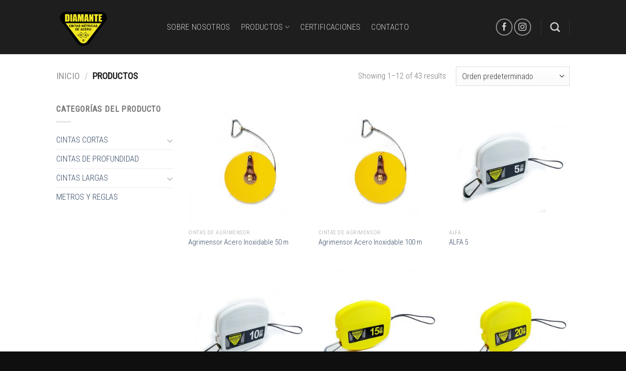

--- FILE ---
content_type: text/html; charset=UTF-8
request_url: http://cintasdiamante.com.ar/shop/
body_size: 18906
content:
<!DOCTYPE html>
<!--[if IE 9 ]> <html lang="es" class="ie9 loading-site no-js"> <![endif]-->
<!--[if IE 8 ]> <html lang="es" class="ie8 loading-site no-js"> <![endif]-->
<!--[if (gte IE 9)|!(IE)]><!--><html lang="es" class="loading-site no-js"> <!--<![endif]-->
<head>
	<meta charset="UTF-8" />
	<meta name="viewport" content="width=device-width, initial-scale=1.0, maximum-scale=1.0, user-scalable=no" />

	<link rel="profile" href="http://gmpg.org/xfn/11" />
	<link rel="pingback" href="http://cintasdiamante.com.ar/xmlrpc.php" />

	<script>(function(html){html.className = html.className.replace(/\bno-js\b/,'js')})(document.documentElement);</script>
<meta name='robots' content='index, follow, max-image-preview:large, max-snippet:-1, max-video-preview:-1' />
	<style>img:is([sizes="auto" i], [sizes^="auto," i]) { contain-intrinsic-size: 3000px 1500px }</style>
	
	<!-- This site is optimized with the Yoast SEO plugin v21.1 - https://yoast.com/wordpress/plugins/seo/ -->
	<title>Productos archivo - Cintas Diamante</title>
	<link rel="canonical" href="https://cintasdiamante.com.ar/shop/" />
	<link rel="next" href="https://cintasdiamante.com.ar/shop/page/2/" />
	<meta property="og:locale" content="es_ES" />
	<meta property="og:type" content="website" />
	<meta property="og:title" content="Productos archivo - Cintas Diamante" />
	<meta property="og:url" content="https://cintasdiamante.com.ar/shop/" />
	<meta property="og:site_name" content="Cintas Diamante" />
	<meta name="twitter:card" content="summary_large_image" />
	<script type="application/ld+json" class="yoast-schema-graph">{"@context":"https://schema.org","@graph":[{"@type":"CollectionPage","@id":"https://cintasdiamante.com.ar/shop/","url":"https://cintasdiamante.com.ar/shop/","name":"Productos archivo - Cintas Diamante","isPartOf":{"@id":"https://cintasdiamante.com.ar/#website"},"primaryImageOfPage":{"@id":"https://cintasdiamante.com.ar/shop/#primaryimage"},"image":{"@id":"https://cintasdiamante.com.ar/shop/#primaryimage"},"thumbnailUrl":"http://cintasdiamante.com.ar/wp-content/uploads/2021/01/DIAMANTE-AGRIMENSOR-ACERO-INOXIDABLE-702-50mts-01.jpg","breadcrumb":{"@id":"https://cintasdiamante.com.ar/shop/#breadcrumb"},"inLanguage":"es"},{"@type":"ImageObject","inLanguage":"es","@id":"https://cintasdiamante.com.ar/shop/#primaryimage","url":"http://cintasdiamante.com.ar/wp-content/uploads/2021/01/DIAMANTE-AGRIMENSOR-ACERO-INOXIDABLE-702-50mts-01.jpg","contentUrl":"http://cintasdiamante.com.ar/wp-content/uploads/2021/01/DIAMANTE-AGRIMENSOR-ACERO-INOXIDABLE-702-50mts-01.jpg","width":700,"height":700},{"@type":"BreadcrumbList","@id":"https://cintasdiamante.com.ar/shop/#breadcrumb","itemListElement":[{"@type":"ListItem","position":1,"name":"Portada","item":"https://cintasdiamante.com.ar/"},{"@type":"ListItem","position":2,"name":"Productos"}]},{"@type":"WebSite","@id":"https://cintasdiamante.com.ar/#website","url":"https://cintasdiamante.com.ar/","name":"Cintas Diamante","description":"Cintas Métricas de Acero","potentialAction":[{"@type":"SearchAction","target":{"@type":"EntryPoint","urlTemplate":"https://cintasdiamante.com.ar/?s={search_term_string}"},"query-input":"required name=search_term_string"}],"inLanguage":"es"}]}</script>
	<!-- / Yoast SEO plugin. -->


<link rel="alternate" type="application/rss+xml" title="Cintas Diamante &raquo; Feed" href="http://cintasdiamante.com.ar/feed/" />
<link rel="alternate" type="application/rss+xml" title="Cintas Diamante &raquo; Feed de los comentarios" href="http://cintasdiamante.com.ar/comments/feed/" />
<link rel="alternate" type="application/rss+xml" title="Cintas Diamante &raquo; Productos Feed" href="http://cintasdiamante.com.ar/shop/feed/" />
<script type="text/javascript">
/* <![CDATA[ */
window._wpemojiSettings = {"baseUrl":"https:\/\/s.w.org\/images\/core\/emoji\/16.0.1\/72x72\/","ext":".png","svgUrl":"https:\/\/s.w.org\/images\/core\/emoji\/16.0.1\/svg\/","svgExt":".svg","source":{"concatemoji":"http:\/\/cintasdiamante.com.ar\/wp-includes\/js\/wp-emoji-release.min.js?ver=6.8.3"}};
/*! This file is auto-generated */
!function(s,n){var o,i,e;function c(e){try{var t={supportTests:e,timestamp:(new Date).valueOf()};sessionStorage.setItem(o,JSON.stringify(t))}catch(e){}}function p(e,t,n){e.clearRect(0,0,e.canvas.width,e.canvas.height),e.fillText(t,0,0);var t=new Uint32Array(e.getImageData(0,0,e.canvas.width,e.canvas.height).data),a=(e.clearRect(0,0,e.canvas.width,e.canvas.height),e.fillText(n,0,0),new Uint32Array(e.getImageData(0,0,e.canvas.width,e.canvas.height).data));return t.every(function(e,t){return e===a[t]})}function u(e,t){e.clearRect(0,0,e.canvas.width,e.canvas.height),e.fillText(t,0,0);for(var n=e.getImageData(16,16,1,1),a=0;a<n.data.length;a++)if(0!==n.data[a])return!1;return!0}function f(e,t,n,a){switch(t){case"flag":return n(e,"\ud83c\udff3\ufe0f\u200d\u26a7\ufe0f","\ud83c\udff3\ufe0f\u200b\u26a7\ufe0f")?!1:!n(e,"\ud83c\udde8\ud83c\uddf6","\ud83c\udde8\u200b\ud83c\uddf6")&&!n(e,"\ud83c\udff4\udb40\udc67\udb40\udc62\udb40\udc65\udb40\udc6e\udb40\udc67\udb40\udc7f","\ud83c\udff4\u200b\udb40\udc67\u200b\udb40\udc62\u200b\udb40\udc65\u200b\udb40\udc6e\u200b\udb40\udc67\u200b\udb40\udc7f");case"emoji":return!a(e,"\ud83e\udedf")}return!1}function g(e,t,n,a){var r="undefined"!=typeof WorkerGlobalScope&&self instanceof WorkerGlobalScope?new OffscreenCanvas(300,150):s.createElement("canvas"),o=r.getContext("2d",{willReadFrequently:!0}),i=(o.textBaseline="top",o.font="600 32px Arial",{});return e.forEach(function(e){i[e]=t(o,e,n,a)}),i}function t(e){var t=s.createElement("script");t.src=e,t.defer=!0,s.head.appendChild(t)}"undefined"!=typeof Promise&&(o="wpEmojiSettingsSupports",i=["flag","emoji"],n.supports={everything:!0,everythingExceptFlag:!0},e=new Promise(function(e){s.addEventListener("DOMContentLoaded",e,{once:!0})}),new Promise(function(t){var n=function(){try{var e=JSON.parse(sessionStorage.getItem(o));if("object"==typeof e&&"number"==typeof e.timestamp&&(new Date).valueOf()<e.timestamp+604800&&"object"==typeof e.supportTests)return e.supportTests}catch(e){}return null}();if(!n){if("undefined"!=typeof Worker&&"undefined"!=typeof OffscreenCanvas&&"undefined"!=typeof URL&&URL.createObjectURL&&"undefined"!=typeof Blob)try{var e="postMessage("+g.toString()+"("+[JSON.stringify(i),f.toString(),p.toString(),u.toString()].join(",")+"));",a=new Blob([e],{type:"text/javascript"}),r=new Worker(URL.createObjectURL(a),{name:"wpTestEmojiSupports"});return void(r.onmessage=function(e){c(n=e.data),r.terminate(),t(n)})}catch(e){}c(n=g(i,f,p,u))}t(n)}).then(function(e){for(var t in e)n.supports[t]=e[t],n.supports.everything=n.supports.everything&&n.supports[t],"flag"!==t&&(n.supports.everythingExceptFlag=n.supports.everythingExceptFlag&&n.supports[t]);n.supports.everythingExceptFlag=n.supports.everythingExceptFlag&&!n.supports.flag,n.DOMReady=!1,n.readyCallback=function(){n.DOMReady=!0}}).then(function(){return e}).then(function(){var e;n.supports.everything||(n.readyCallback(),(e=n.source||{}).concatemoji?t(e.concatemoji):e.wpemoji&&e.twemoji&&(t(e.twemoji),t(e.wpemoji)))}))}((window,document),window._wpemojiSettings);
/* ]]> */
</script>
<link rel='stylesheet' id='sbi_styles-css' href='http://cintasdiamante.com.ar/wp-content/plugins/instagram-feed/css/sbi-styles.min.css?ver=6.10.0' type='text/css' media='all' />
<style id='wp-emoji-styles-inline-css' type='text/css'>

	img.wp-smiley, img.emoji {
		display: inline !important;
		border: none !important;
		box-shadow: none !important;
		height: 1em !important;
		width: 1em !important;
		margin: 0 0.07em !important;
		vertical-align: -0.1em !important;
		background: none !important;
		padding: 0 !important;
	}
</style>
<link rel='stylesheet' id='wp-block-library-css' href='http://cintasdiamante.com.ar/wp-includes/css/dist/block-library/style.min.css?ver=6.8.3' type='text/css' media='all' />
<style id='classic-theme-styles-inline-css' type='text/css'>
/*! This file is auto-generated */
.wp-block-button__link{color:#fff;background-color:#32373c;border-radius:9999px;box-shadow:none;text-decoration:none;padding:calc(.667em + 2px) calc(1.333em + 2px);font-size:1.125em}.wp-block-file__button{background:#32373c;color:#fff;text-decoration:none}
</style>
<style id='joinchat-button-style-inline-css' type='text/css'>
.wp-block-joinchat-button{border:none!important;text-align:center}.wp-block-joinchat-button figure{display:table;margin:0 auto;padding:0}.wp-block-joinchat-button figcaption{font:normal normal 400 .6em/2em var(--wp--preset--font-family--system-font,sans-serif);margin:0;padding:0}.wp-block-joinchat-button .joinchat-button__qr{background-color:#fff;border:6px solid #25d366;border-radius:30px;box-sizing:content-box;display:block;height:200px;margin:auto;overflow:hidden;padding:10px;width:200px}.wp-block-joinchat-button .joinchat-button__qr canvas,.wp-block-joinchat-button .joinchat-button__qr img{display:block;margin:auto}.wp-block-joinchat-button .joinchat-button__link{align-items:center;background-color:#25d366;border:6px solid #25d366;border-radius:30px;display:inline-flex;flex-flow:row nowrap;justify-content:center;line-height:1.25em;margin:0 auto;text-decoration:none}.wp-block-joinchat-button .joinchat-button__link:before{background:transparent var(--joinchat-ico) no-repeat center;background-size:100%;content:"";display:block;height:1.5em;margin:-.75em .75em -.75em 0;width:1.5em}.wp-block-joinchat-button figure+.joinchat-button__link{margin-top:10px}@media (orientation:landscape)and (min-height:481px),(orientation:portrait)and (min-width:481px){.wp-block-joinchat-button.joinchat-button--qr-only figure+.joinchat-button__link{display:none}}@media (max-width:480px),(orientation:landscape)and (max-height:480px){.wp-block-joinchat-button figure{display:none}}

</style>
<style id='global-styles-inline-css' type='text/css'>
:root{--wp--preset--aspect-ratio--square: 1;--wp--preset--aspect-ratio--4-3: 4/3;--wp--preset--aspect-ratio--3-4: 3/4;--wp--preset--aspect-ratio--3-2: 3/2;--wp--preset--aspect-ratio--2-3: 2/3;--wp--preset--aspect-ratio--16-9: 16/9;--wp--preset--aspect-ratio--9-16: 9/16;--wp--preset--color--black: #000000;--wp--preset--color--cyan-bluish-gray: #abb8c3;--wp--preset--color--white: #ffffff;--wp--preset--color--pale-pink: #f78da7;--wp--preset--color--vivid-red: #cf2e2e;--wp--preset--color--luminous-vivid-orange: #ff6900;--wp--preset--color--luminous-vivid-amber: #fcb900;--wp--preset--color--light-green-cyan: #7bdcb5;--wp--preset--color--vivid-green-cyan: #00d084;--wp--preset--color--pale-cyan-blue: #8ed1fc;--wp--preset--color--vivid-cyan-blue: #0693e3;--wp--preset--color--vivid-purple: #9b51e0;--wp--preset--gradient--vivid-cyan-blue-to-vivid-purple: linear-gradient(135deg,rgba(6,147,227,1) 0%,rgb(155,81,224) 100%);--wp--preset--gradient--light-green-cyan-to-vivid-green-cyan: linear-gradient(135deg,rgb(122,220,180) 0%,rgb(0,208,130) 100%);--wp--preset--gradient--luminous-vivid-amber-to-luminous-vivid-orange: linear-gradient(135deg,rgba(252,185,0,1) 0%,rgba(255,105,0,1) 100%);--wp--preset--gradient--luminous-vivid-orange-to-vivid-red: linear-gradient(135deg,rgba(255,105,0,1) 0%,rgb(207,46,46) 100%);--wp--preset--gradient--very-light-gray-to-cyan-bluish-gray: linear-gradient(135deg,rgb(238,238,238) 0%,rgb(169,184,195) 100%);--wp--preset--gradient--cool-to-warm-spectrum: linear-gradient(135deg,rgb(74,234,220) 0%,rgb(151,120,209) 20%,rgb(207,42,186) 40%,rgb(238,44,130) 60%,rgb(251,105,98) 80%,rgb(254,248,76) 100%);--wp--preset--gradient--blush-light-purple: linear-gradient(135deg,rgb(255,206,236) 0%,rgb(152,150,240) 100%);--wp--preset--gradient--blush-bordeaux: linear-gradient(135deg,rgb(254,205,165) 0%,rgb(254,45,45) 50%,rgb(107,0,62) 100%);--wp--preset--gradient--luminous-dusk: linear-gradient(135deg,rgb(255,203,112) 0%,rgb(199,81,192) 50%,rgb(65,88,208) 100%);--wp--preset--gradient--pale-ocean: linear-gradient(135deg,rgb(255,245,203) 0%,rgb(182,227,212) 50%,rgb(51,167,181) 100%);--wp--preset--gradient--electric-grass: linear-gradient(135deg,rgb(202,248,128) 0%,rgb(113,206,126) 100%);--wp--preset--gradient--midnight: linear-gradient(135deg,rgb(2,3,129) 0%,rgb(40,116,252) 100%);--wp--preset--font-size--small: 13px;--wp--preset--font-size--medium: 20px;--wp--preset--font-size--large: 36px;--wp--preset--font-size--x-large: 42px;--wp--preset--spacing--20: 0.44rem;--wp--preset--spacing--30: 0.67rem;--wp--preset--spacing--40: 1rem;--wp--preset--spacing--50: 1.5rem;--wp--preset--spacing--60: 2.25rem;--wp--preset--spacing--70: 3.38rem;--wp--preset--spacing--80: 5.06rem;--wp--preset--shadow--natural: 6px 6px 9px rgba(0, 0, 0, 0.2);--wp--preset--shadow--deep: 12px 12px 50px rgba(0, 0, 0, 0.4);--wp--preset--shadow--sharp: 6px 6px 0px rgba(0, 0, 0, 0.2);--wp--preset--shadow--outlined: 6px 6px 0px -3px rgba(255, 255, 255, 1), 6px 6px rgba(0, 0, 0, 1);--wp--preset--shadow--crisp: 6px 6px 0px rgba(0, 0, 0, 1);}:where(.is-layout-flex){gap: 0.5em;}:where(.is-layout-grid){gap: 0.5em;}body .is-layout-flex{display: flex;}.is-layout-flex{flex-wrap: wrap;align-items: center;}.is-layout-flex > :is(*, div){margin: 0;}body .is-layout-grid{display: grid;}.is-layout-grid > :is(*, div){margin: 0;}:where(.wp-block-columns.is-layout-flex){gap: 2em;}:where(.wp-block-columns.is-layout-grid){gap: 2em;}:where(.wp-block-post-template.is-layout-flex){gap: 1.25em;}:where(.wp-block-post-template.is-layout-grid){gap: 1.25em;}.has-black-color{color: var(--wp--preset--color--black) !important;}.has-cyan-bluish-gray-color{color: var(--wp--preset--color--cyan-bluish-gray) !important;}.has-white-color{color: var(--wp--preset--color--white) !important;}.has-pale-pink-color{color: var(--wp--preset--color--pale-pink) !important;}.has-vivid-red-color{color: var(--wp--preset--color--vivid-red) !important;}.has-luminous-vivid-orange-color{color: var(--wp--preset--color--luminous-vivid-orange) !important;}.has-luminous-vivid-amber-color{color: var(--wp--preset--color--luminous-vivid-amber) !important;}.has-light-green-cyan-color{color: var(--wp--preset--color--light-green-cyan) !important;}.has-vivid-green-cyan-color{color: var(--wp--preset--color--vivid-green-cyan) !important;}.has-pale-cyan-blue-color{color: var(--wp--preset--color--pale-cyan-blue) !important;}.has-vivid-cyan-blue-color{color: var(--wp--preset--color--vivid-cyan-blue) !important;}.has-vivid-purple-color{color: var(--wp--preset--color--vivid-purple) !important;}.has-black-background-color{background-color: var(--wp--preset--color--black) !important;}.has-cyan-bluish-gray-background-color{background-color: var(--wp--preset--color--cyan-bluish-gray) !important;}.has-white-background-color{background-color: var(--wp--preset--color--white) !important;}.has-pale-pink-background-color{background-color: var(--wp--preset--color--pale-pink) !important;}.has-vivid-red-background-color{background-color: var(--wp--preset--color--vivid-red) !important;}.has-luminous-vivid-orange-background-color{background-color: var(--wp--preset--color--luminous-vivid-orange) !important;}.has-luminous-vivid-amber-background-color{background-color: var(--wp--preset--color--luminous-vivid-amber) !important;}.has-light-green-cyan-background-color{background-color: var(--wp--preset--color--light-green-cyan) !important;}.has-vivid-green-cyan-background-color{background-color: var(--wp--preset--color--vivid-green-cyan) !important;}.has-pale-cyan-blue-background-color{background-color: var(--wp--preset--color--pale-cyan-blue) !important;}.has-vivid-cyan-blue-background-color{background-color: var(--wp--preset--color--vivid-cyan-blue) !important;}.has-vivid-purple-background-color{background-color: var(--wp--preset--color--vivid-purple) !important;}.has-black-border-color{border-color: var(--wp--preset--color--black) !important;}.has-cyan-bluish-gray-border-color{border-color: var(--wp--preset--color--cyan-bluish-gray) !important;}.has-white-border-color{border-color: var(--wp--preset--color--white) !important;}.has-pale-pink-border-color{border-color: var(--wp--preset--color--pale-pink) !important;}.has-vivid-red-border-color{border-color: var(--wp--preset--color--vivid-red) !important;}.has-luminous-vivid-orange-border-color{border-color: var(--wp--preset--color--luminous-vivid-orange) !important;}.has-luminous-vivid-amber-border-color{border-color: var(--wp--preset--color--luminous-vivid-amber) !important;}.has-light-green-cyan-border-color{border-color: var(--wp--preset--color--light-green-cyan) !important;}.has-vivid-green-cyan-border-color{border-color: var(--wp--preset--color--vivid-green-cyan) !important;}.has-pale-cyan-blue-border-color{border-color: var(--wp--preset--color--pale-cyan-blue) !important;}.has-vivid-cyan-blue-border-color{border-color: var(--wp--preset--color--vivid-cyan-blue) !important;}.has-vivid-purple-border-color{border-color: var(--wp--preset--color--vivid-purple) !important;}.has-vivid-cyan-blue-to-vivid-purple-gradient-background{background: var(--wp--preset--gradient--vivid-cyan-blue-to-vivid-purple) !important;}.has-light-green-cyan-to-vivid-green-cyan-gradient-background{background: var(--wp--preset--gradient--light-green-cyan-to-vivid-green-cyan) !important;}.has-luminous-vivid-amber-to-luminous-vivid-orange-gradient-background{background: var(--wp--preset--gradient--luminous-vivid-amber-to-luminous-vivid-orange) !important;}.has-luminous-vivid-orange-to-vivid-red-gradient-background{background: var(--wp--preset--gradient--luminous-vivid-orange-to-vivid-red) !important;}.has-very-light-gray-to-cyan-bluish-gray-gradient-background{background: var(--wp--preset--gradient--very-light-gray-to-cyan-bluish-gray) !important;}.has-cool-to-warm-spectrum-gradient-background{background: var(--wp--preset--gradient--cool-to-warm-spectrum) !important;}.has-blush-light-purple-gradient-background{background: var(--wp--preset--gradient--blush-light-purple) !important;}.has-blush-bordeaux-gradient-background{background: var(--wp--preset--gradient--blush-bordeaux) !important;}.has-luminous-dusk-gradient-background{background: var(--wp--preset--gradient--luminous-dusk) !important;}.has-pale-ocean-gradient-background{background: var(--wp--preset--gradient--pale-ocean) !important;}.has-electric-grass-gradient-background{background: var(--wp--preset--gradient--electric-grass) !important;}.has-midnight-gradient-background{background: var(--wp--preset--gradient--midnight) !important;}.has-small-font-size{font-size: var(--wp--preset--font-size--small) !important;}.has-medium-font-size{font-size: var(--wp--preset--font-size--medium) !important;}.has-large-font-size{font-size: var(--wp--preset--font-size--large) !important;}.has-x-large-font-size{font-size: var(--wp--preset--font-size--x-large) !important;}
:where(.wp-block-post-template.is-layout-flex){gap: 1.25em;}:where(.wp-block-post-template.is-layout-grid){gap: 1.25em;}
:where(.wp-block-columns.is-layout-flex){gap: 2em;}:where(.wp-block-columns.is-layout-grid){gap: 2em;}
:root :where(.wp-block-pullquote){font-size: 1.5em;line-height: 1.6;}
</style>
<link rel='stylesheet' id='contact-form-7-css' href='http://cintasdiamante.com.ar/wp-content/plugins/contact-form-7/includes/css/styles.css?ver=6.1.4' type='text/css' media='all' />
<style id='contact-form-7-inline-css' type='text/css'>
.wpcf7 .wpcf7-recaptcha iframe {margin-bottom: 0;}.wpcf7 .wpcf7-recaptcha[data-align="center"] > div {margin: 0 auto;}.wpcf7 .wpcf7-recaptcha[data-align="right"] > div {margin: 0 0 0 auto;}
</style>
<style id='woocommerce-inline-inline-css' type='text/css'>
.woocommerce form .form-row .required { visibility: visible; }
</style>
<link rel='stylesheet' id='flatsome-icons-css' href='http://cintasdiamante.com.ar/wp-content/themes/flatsome/assets/css/fl-icons.css?ver=3.3' type='text/css' media='all' />
<link rel='stylesheet' id='flatsome-main-css' href='http://cintasdiamante.com.ar/wp-content/themes/flatsome/assets/css/flatsome.css?ver=3.7.2' type='text/css' media='all' />
<link rel='stylesheet' id='flatsome-shop-css' href='http://cintasdiamante.com.ar/wp-content/themes/flatsome/assets/css/flatsome-shop.css?ver=3.7.2' type='text/css' media='all' />
<link rel='stylesheet' id='flatsome-style-css' href='http://cintasdiamante.com.ar/wp-content/themes/flatsome-child/style.css?ver=3.0' type='text/css' media='all' />
<script type="text/javascript">
            window._nslDOMReady = function (callback) {
                if ( document.readyState === "complete" || document.readyState === "interactive" ) {
                    callback();
                } else {
                    document.addEventListener( "DOMContentLoaded", callback );
                }
            };
            </script><script type="text/javascript" src="http://cintasdiamante.com.ar/wp-includes/js/jquery/jquery.min.js?ver=3.7.1" id="jquery-core-js"></script>
<script type="text/javascript" src="http://cintasdiamante.com.ar/wp-includes/js/jquery/jquery-migrate.min.js?ver=3.4.1" id="jquery-migrate-js"></script>
<script type="text/javascript" src="http://cintasdiamante.com.ar/wp-content/plugins/woocommerce/assets/js/jquery-blockui/jquery.blockUI.min.js?ver=2.7.0-wc.10.4.3" id="wc-jquery-blockui-js" defer="defer" data-wp-strategy="defer"></script>
<script type="text/javascript" id="wc-add-to-cart-js-extra">
/* <![CDATA[ */
var wc_add_to_cart_params = {"ajax_url":"\/wp-admin\/admin-ajax.php","wc_ajax_url":"\/?wc-ajax=%%endpoint%%","i18n_view_cart":"Ver carrito","cart_url":"http:\/\/cintasdiamante.com.ar","is_cart":"","cart_redirect_after_add":"no"};
/* ]]> */
</script>
<script type="text/javascript" src="http://cintasdiamante.com.ar/wp-content/plugins/woocommerce/assets/js/frontend/add-to-cart.min.js?ver=10.4.3" id="wc-add-to-cart-js" defer="defer" data-wp-strategy="defer"></script>
<script type="text/javascript" src="http://cintasdiamante.com.ar/wp-content/plugins/woocommerce/assets/js/js-cookie/js.cookie.min.js?ver=2.1.4-wc.10.4.3" id="wc-js-cookie-js" defer="defer" data-wp-strategy="defer"></script>
<script type="text/javascript" id="woocommerce-js-extra">
/* <![CDATA[ */
var woocommerce_params = {"ajax_url":"\/wp-admin\/admin-ajax.php","wc_ajax_url":"\/?wc-ajax=%%endpoint%%","i18n_password_show":"Mostrar contrase\u00f1a","i18n_password_hide":"Ocultar contrase\u00f1a"};
/* ]]> */
</script>
<script type="text/javascript" src="http://cintasdiamante.com.ar/wp-content/plugins/woocommerce/assets/js/frontend/woocommerce.min.js?ver=10.4.3" id="woocommerce-js" defer="defer" data-wp-strategy="defer"></script>
<link rel="https://api.w.org/" href="http://cintasdiamante.com.ar/wp-json/" /><link rel="EditURI" type="application/rsd+xml" title="RSD" href="http://cintasdiamante.com.ar/xmlrpc.php?rsd" />
<meta name="generator" content="WordPress 6.8.3" />
<meta name="generator" content="WooCommerce 10.4.3" />
<style>.bg{opacity: 0; transition: opacity 1s; -webkit-transition: opacity 1s;} .bg-loaded{opacity: 1;}</style><!--[if IE]><link rel="stylesheet" type="text/css" href="http://cintasdiamante.com.ar/wp-content/themes/flatsome/assets/css/ie-fallback.css"><script src="//cdnjs.cloudflare.com/ajax/libs/html5shiv/3.6.1/html5shiv.js"></script><script>var head = document.getElementsByTagName('head')[0],style = document.createElement('style');style.type = 'text/css';style.styleSheet.cssText = ':before,:after{content:none !important';head.appendChild(style);setTimeout(function(){head.removeChild(style);}, 0);</script><script src="http://cintasdiamante.com.ar/wp-content/themes/flatsome/assets/libs/ie-flexibility.js"></script><![endif]-->    <script type="text/javascript">
    WebFontConfig = {
      google: { families: [ "Ropa+Sans:regular,regular","Roboto+Condensed:regular,300","Roboto+Condensed:regular,300","Dancing+Script:regular,400", ] }
    };
    (function() {
      var wf = document.createElement('script');
      wf.src = 'https://ajax.googleapis.com/ajax/libs/webfont/1/webfont.js';
      wf.type = 'text/javascript';
      wf.async = 'true';
      var s = document.getElementsByTagName('script')[0];
      s.parentNode.insertBefore(wf, s);
    })(); </script>
  	<noscript><style>.woocommerce-product-gallery{ opacity: 1 !important; }</style></noscript>
	<link rel="icon" href="http://cintasdiamante.com.ar/wp-content/uploads/2020/09/cropped-logo-32x32.jpg" sizes="32x32" />
<link rel="icon" href="http://cintasdiamante.com.ar/wp-content/uploads/2020/09/cropped-logo-192x192.jpg" sizes="192x192" />
<link rel="apple-touch-icon" href="http://cintasdiamante.com.ar/wp-content/uploads/2020/09/cropped-logo-180x180.jpg" />
<meta name="msapplication-TileImage" content="http://cintasdiamante.com.ar/wp-content/uploads/2020/09/cropped-logo-270x270.jpg" />
<style id="custom-css" type="text/css">:root {--primary-color: #446084;}/* Site Width */.header-main{height: 111px}#logo img{max-height: 111px}#logo{width:196px;}.header-bottom{min-height: 10px}.header-top{min-height: 45px}.transparent .header-main{height: 146px}.transparent #logo img{max-height: 146px}.has-transparent + .page-title:first-of-type,.has-transparent + #main > .page-title,.has-transparent + #main > div > .page-title,.has-transparent + #main .page-header-wrapper:first-of-type .page-title{padding-top: 146px;}.header.show-on-scroll,.stuck .header-main{height:70px!important}.stuck #logo img{max-height: 70px!important}.header-bg-color, .header-wrapper {background-color: #1e1e1e}.header-bottom {background-color: #f1f1f1}@media (max-width: 549px) {.header-main{height: 70px}#logo img{max-height: 70px}}.header-top{background-color:#000000!important;}body{font-size: 104%;}@media screen and (max-width: 549px){body{font-size: 100%;}}body{font-family:"Roboto Condensed", sans-serif}body{font-weight: 300}.nav > li > a {font-family:"Roboto Condensed", sans-serif;}.nav > li > a {font-weight: 300;}h1,h2,h3,h4,h5,h6,.heading-font, .off-canvas-center .nav-sidebar.nav-vertical > li > a{font-family: "Ropa Sans", sans-serif;}h1,h2,h3,h4,h5,h6,.heading-font,.banner h1,.banner h2{font-weight: 0;}.alt-font{font-family: "Dancing Script", sans-serif;}.alt-font{font-weight: 400!important;}@media screen and (min-width: 550px){.products .box-vertical .box-image{min-width: 300px!important;width: 300px!important;}}.footer-1{background-color: #1e1e1e}.absolute-footer, html{background-color: #0f0f0f}.label-new.menu-item > a:after{content:"Nuevo";}.label-hot.menu-item > a:after{content:"Caliente";}.label-sale.menu-item > a:after{content:"Oferta";}.label-popular.menu-item > a:after{content:"Popular";}</style></head>

<body class="archive post-type-archive post-type-archive-product wp-theme-flatsome wp-child-theme-flatsome-child theme-flatsome woocommerce-shop woocommerce woocommerce-page woocommerce-no-js full-width lightbox nav-dropdown-has-arrow">


<a class="skip-link screen-reader-text" href="#main">Skip to content</a>

<div id="wrapper">


<header id="header" class="header has-sticky sticky-jump">
   <div class="header-wrapper">
	<div id="masthead" class="header-main nav-dark">
      <div class="header-inner flex-row container logo-left medium-logo-center" role="navigation">

          <!-- Logo -->
          <div id="logo" class="flex-col logo">
            <!-- Header logo -->
<a href="http://cintasdiamante.com.ar/" title="Cintas Diamante - Cintas Métricas de Acero" rel="home">
    <img width="196" height="111" src="http://cintasdiamante.com.ar/wp-content/uploads/2025/04/Logo-color.png" class="header_logo header-logo" alt="Cintas Diamante"/><img  width="196" height="111" src="http://cintasdiamante.com.ar/wp-content/uploads/2025/04/Logo-color.png" class="header-logo-dark" alt="Cintas Diamante"/></a>
          </div>

          <!-- Mobile Left Elements -->
          <div class="flex-col show-for-medium flex-left">
            <ul class="mobile-nav nav nav-left ">
              <li class="nav-icon has-icon">
  		<a href="#" data-open="#main-menu" data-pos="left" data-bg="main-menu-overlay" data-color="" class="is-small" aria-controls="main-menu" aria-expanded="false">
		
		  <i class="icon-menu" ></i>
		  		</a>
	</li>            </ul>
          </div>

          <!-- Left Elements -->
          <div class="flex-col hide-for-medium flex-left
            flex-grow">
            <ul class="header-nav header-nav-main nav nav-left  nav-size-large nav-spacing-large nav-uppercase" >
              <li id="menu-item-351" class="menu-item menu-item-type-post_type menu-item-object-page menu-item-home  menu-item-351"><a href="http://cintasdiamante.com.ar/" class="nav-top-link">Sobre Nosotros</a></li>
<li id="menu-item-355" class="menu-item menu-item-type-post_type menu-item-object-page menu-item-has-children  menu-item-355 has-dropdown"><a href="http://cintasdiamante.com.ar/shop/" class="nav-top-link">PRODUCTOS<i class="icon-angle-down" ></i></a>
<ul class='nav-dropdown nav-dropdown-default'>
	<li id="menu-item-356" class="menu-item menu-item-type-custom menu-item-object-custom  menu-item-356"><a href="http://cintasdiamante.com.ar/product-category/cintas-cortas/">Cintas Cortas</a></li>
	<li id="menu-item-357" class="menu-item menu-item-type-custom menu-item-object-custom  menu-item-357"><a href="http://cintasdiamante.com.ar/product-category/cintas-largas/">Cintas Largas</a></li>
	<li id="menu-item-358" class="menu-item menu-item-type-custom menu-item-object-custom  menu-item-358"><a href="http://cintasdiamante.com.ar/product-category/metros-y-reglas/">Metros y Reglas</a></li>
	<li id="menu-item-703" class="menu-item menu-item-type-custom menu-item-object-custom  menu-item-703"><a href="http://cintasdiamante.com.ar/product-category/cintas-de-profundidad/">Cintas de Profundidad</a></li>
</ul>
</li>
<li id="menu-item-352" class="menu-item menu-item-type-post_type menu-item-object-page  menu-item-352"><a href="http://cintasdiamante.com.ar/certificaciones/" class="nav-top-link">CERTIFICACIONES</a></li>
<li id="menu-item-353" class="menu-item menu-item-type-post_type menu-item-object-page  menu-item-353"><a href="http://cintasdiamante.com.ar/contacto/" class="nav-top-link">CONTACTO</a></li>
            </ul>
          </div>

          <!-- Right Elements -->
          <div class="flex-col hide-for-medium flex-right">
            <ul class="header-nav header-nav-main nav nav-right  nav-size-large nav-spacing-large nav-uppercase">
              <li class="html header-social-icons ml-0">
	<div class="social-icons follow-icons " ><a href="https://www.facebook.com/Cintas-M%C3%A9tricas-Diamante-Demetrio-Anast%C3%B3pulos-SA-110533374699441/?ref=pages_you_manage" target="_blank" data-label="Facebook"  rel="noopener noreferrer nofollow" class="icon button circle is-outline facebook tooltip" title="Síguenos en Facebook"><i class="icon-facebook" ></i></a><a href="https://www.instagram.com/cintasdiamante/" target="_blank" rel="noopener noreferrer nofollow" data-label="Instagram" class="icon button circle is-outline  instagram tooltip" title="Síguenos en Instagram"><i class="icon-instagram" ></i></a></div></li><li class="header-divider"></li><li class="header-search header-search-dropdown has-icon has-dropdown menu-item-has-children">
		<a href="#" class="is-small"><i class="icon-search" ></i></a>
		<ul class="nav-dropdown nav-dropdown-default">
	 	<li class="header-search-form search-form html relative has-icon">
	<div class="header-search-form-wrapper">
		<div class="searchform-wrapper ux-search-box relative form- is-normal"><form role="search" method="get" class="searchform" action="http://cintasdiamante.com.ar/">
		<div class="flex-row relative">
									<div class="flex-col flex-grow">
			  <input type="search" class="search-field mb-0" name="s" value="" placeholder="Buscar&hellip;" />
		    <input type="hidden" name="post_type" value="product" />
        			</div><!-- .flex-col -->
			<div class="flex-col">
				<button type="submit" class="ux-search-submit submit-button secondary button icon mb-0">
					<i class="icon-search" ></i>				</button>
			</div><!-- .flex-col -->
		</div><!-- .flex-row -->
	 <div class="live-search-results text-left z-top"></div>
</form>
</div>	</div>
</li>	</ul><!-- .nav-dropdown -->
</li>
<li class="header-divider"></li>            </ul>
          </div>

          <!-- Mobile Right Elements -->
          <div class="flex-col show-for-medium flex-right">
            <ul class="mobile-nav nav nav-right ">
              <li class="cart-item has-icon">

      <a href="http://cintasdiamante.com.ar" class="header-cart-link off-canvas-toggle nav-top-link is-small" data-open="#cart-popup" data-class="off-canvas-cart" title="Carrito" data-pos="right">
  
    <span class="cart-icon image-icon">
    <strong>0</strong>
  </span> 
  </a>


  <!-- Cart Sidebar Popup -->
  <div id="cart-popup" class="mfp-hide widget_shopping_cart">
  <div class="cart-popup-inner inner-padding">
      <div class="cart-popup-title text-center">
          <h4 class="uppercase">Carrito</h4>
          <div class="is-divider"></div>
      </div>
      <div class="widget_shopping_cart_content">
          

	<p class="woocommerce-mini-cart__empty-message">No hay productos en el carrito.</p>


      </div>
             <div class="cart-sidebar-content relative"></div>  </div>
  </div>

</li>
            </ul>
          </div>

      </div><!-- .header-inner -->
     
            <!-- Header divider -->
      <div class="container"><div class="top-divider full-width"></div></div>
      </div><!-- .header-main -->
<div class="header-bg-container fill"><div class="header-bg-image fill"></div><div class="header-bg-color fill"></div></div><!-- .header-bg-container -->   </div><!-- header-wrapper-->
</header>

<div class="shop-page-title category-page-title page-title ">

	<div class="page-title-inner flex-row  medium-flex-wrap container">
	  <div class="flex-col flex-grow medium-text-center">
	  	 	 <div class="is-large">
	<nav class="woocommerce-breadcrumb breadcrumbs"><a href="http://cintasdiamante.com.ar">Inicio</a> <span class="divider">&#47;</span> Productos</nav></div>
<div class="category-filtering category-filter-row show-for-medium">
	<a href="#" data-open="#shop-sidebar" data-visible-after="true" data-pos="left" class="filter-button uppercase plain">
		<i class="icon-menu"></i>
		<strong>Filtrar</strong>
	</a>
	<div class="inline-block">
			</div>
</div>
	  </div><!-- .flex-left -->
	  
	   <div class="flex-col medium-text-center">
	  	 	

<p class="woocommerce-result-count hide-for-medium">
	Showing 1&ndash;12 of 43 results</p>
<form class="woocommerce-ordering" method="get">
		<select
		name="orderby"
		class="orderby"
					aria-label="Pedido de la tienda"
			>
					<option value="menu_order"  selected='selected'>Orden predeterminado</option>
					<option value="popularity" >Ordenar por popularidad</option>
					<option value="rating" >Ordenar por puntuación media</option>
					<option value="date" >Ordenar por los últimos</option>
					<option value="price" >Ordenar por precio: bajo a alto</option>
					<option value="price-desc" >Ordenar por precio: alto a bajo</option>
			</select>
	<input type="hidden" name="paged" value="1" />
	</form>
	   </div><!-- .flex-right -->
	   
	</div><!-- flex-row -->
</div><!-- .page-title -->

<main id="main" class="">
<div class="row category-page-row">

		<div class="col large-3 hide-for-medium ">
			<div id="shop-sidebar" class="sidebar-inner col-inner">
				<aside id="woocommerce_product_categories-2" class="widget woocommerce widget_product_categories"><span class="widget-title shop-sidebar">Categorías del producto</span><div class="is-divider small"></div><ul class="product-categories"><li class="cat-item cat-item-17 cat-parent"><a href="http://cintasdiamante.com.ar/product-category/cintas-cortas/">CINTAS CORTAS</a><ul class='children'>
<li class="cat-item cat-item-24"><a href="http://cintasdiamante.com.ar/product-category/cintas-cortas/2-metros/">2 Metros</a></li>
<li class="cat-item cat-item-22"><a href="http://cintasdiamante.com.ar/product-category/cintas-cortas/3-metros/">3 metros</a></li>
</ul>
</li>
<li class="cat-item cat-item-21"><a href="http://cintasdiamante.com.ar/product-category/cintas-de-profundidad/">CINTAS DE PROFUNDIDAD</a></li>
<li class="cat-item cat-item-15 cat-parent"><a href="http://cintasdiamante.com.ar/product-category/cintas-largas/">CINTAS LARGAS</a><ul class='children'>
<li class="cat-item cat-item-25"><a href="http://cintasdiamante.com.ar/product-category/cintas-largas/modelo-alfa/">Alfa</a></li>
<li class="cat-item cat-item-28"><a href="http://cintasdiamante.com.ar/product-category/cintas-largas/cintas-de-agrimensor/">Cintas de Agrimensor</a></li>
<li class="cat-item cat-item-26"><a href="http://cintasdiamante.com.ar/product-category/cintas-largas/cromada-cuerina/">Cromada Cuerina</a></li>
<li class="cat-item cat-item-29"><a href="http://cintasdiamante.com.ar/product-category/cintas-largas/grabada-cuerina/">Grabada Cuerina</a></li>
</ul>
</li>
<li class="cat-item cat-item-18"><a href="http://cintasdiamante.com.ar/product-category/metros-y-reglas/">METROS Y REGLAS</a></li>
</ul></aside>			</div><!-- .sidebar-inner -->
		</div><!-- #shop-sidebar -->

		<div class="col large-9">
		<div class="shop-container">
		
		<div class="woocommerce-notices-wrapper"></div>	<div class="products row row-small large-columns-3 medium-columns-3 small-columns-2">
	
<div class="product-small col has-hover product type-product post-522 status-publish first instock product_cat-cintas-de-agrimensor product_cat-cintas-largas has-post-thumbnail shipping-taxable product-type-simple">
	<div class="col-inner">
	
<div class="badge-container absolute left top z-1">
</div>
	<div class="product-small box ">
		<div class="box-image">
			<div class="image-fade_in_back">
				<a href="http://cintasdiamante.com.ar/product/agrimensor-acero-inoxidable-50-mts/">
					<img width="300" height="300" src="http://cintasdiamante.com.ar/wp-content/uploads/2021/01/DIAMANTE-AGRIMENSOR-ACERO-INOXIDABLE-702-50mts-01-300x300.jpg" class="attachment-woocommerce_thumbnail size-woocommerce_thumbnail" alt="Agrimensor Acero Inoxidable 50 m" decoding="async" fetchpriority="high" srcset="http://cintasdiamante.com.ar/wp-content/uploads/2021/01/DIAMANTE-AGRIMENSOR-ACERO-INOXIDABLE-702-50mts-01-300x300.jpg 300w, http://cintasdiamante.com.ar/wp-content/uploads/2021/01/DIAMANTE-AGRIMENSOR-ACERO-INOXIDABLE-702-50mts-01-400x400.jpg 400w, http://cintasdiamante.com.ar/wp-content/uploads/2021/01/DIAMANTE-AGRIMENSOR-ACERO-INOXIDABLE-702-50mts-01-280x280.jpg 280w, http://cintasdiamante.com.ar/wp-content/uploads/2021/01/DIAMANTE-AGRIMENSOR-ACERO-INOXIDABLE-702-50mts-01-600x600.jpg 600w, http://cintasdiamante.com.ar/wp-content/uploads/2021/01/DIAMANTE-AGRIMENSOR-ACERO-INOXIDABLE-702-50mts-01-100x100.jpg 100w, http://cintasdiamante.com.ar/wp-content/uploads/2021/01/DIAMANTE-AGRIMENSOR-ACERO-INOXIDABLE-702-50mts-01.jpg 700w" sizes="(max-width: 300px) 100vw, 300px" />				</a>
			</div>
			<div class="image-tools is-small top right show-on-hover">
							</div>
			<div class="image-tools is-small hide-for-small bottom left show-on-hover">
							</div>
			<div class="image-tools grid-tools text-center hide-for-small bottom hover-slide-in show-on-hover">
				  <a class="quick-view" data-prod="522" href="#quick-view">Vista Rápida</a>			</div>
					</div><!-- box-image -->

		<div class="box-text box-text-products">
			<div class="title-wrapper">		<p class="category uppercase is-smaller no-text-overflow product-cat op-7">
			Cintas de Agrimensor		</p>
	<p class="name product-title"><a href="http://cintasdiamante.com.ar/product/agrimensor-acero-inoxidable-50-mts/">Agrimensor Acero Inoxidable 50 m</a></p></div><div class="price-wrapper">
</div>		</div><!-- box-text -->
	</div><!-- box -->
		</div><!-- .col-inner -->
</div><!-- col -->

<div class="product-small col has-hover product type-product post-524 status-publish instock product_cat-cintas-de-agrimensor product_cat-cintas-largas has-post-thumbnail shipping-taxable product-type-simple">
	<div class="col-inner">
	
<div class="badge-container absolute left top z-1">
</div>
	<div class="product-small box ">
		<div class="box-image">
			<div class="image-fade_in_back">
				<a href="http://cintasdiamante.com.ar/product/agrimensor-acero-inoxidable-100-mts/">
					<img width="300" height="300" src="http://cintasdiamante.com.ar/wp-content/uploads/2021/01/DIAMANTE-AGRIMENSOR-ACERO-INOXIDABLE-702-50mts-01-300x300.jpg" class="attachment-woocommerce_thumbnail size-woocommerce_thumbnail" alt="Agrimensor Acero Inoxidable 100 m" decoding="async" srcset="http://cintasdiamante.com.ar/wp-content/uploads/2021/01/DIAMANTE-AGRIMENSOR-ACERO-INOXIDABLE-702-50mts-01-300x300.jpg 300w, http://cintasdiamante.com.ar/wp-content/uploads/2021/01/DIAMANTE-AGRIMENSOR-ACERO-INOXIDABLE-702-50mts-01-400x400.jpg 400w, http://cintasdiamante.com.ar/wp-content/uploads/2021/01/DIAMANTE-AGRIMENSOR-ACERO-INOXIDABLE-702-50mts-01-280x280.jpg 280w, http://cintasdiamante.com.ar/wp-content/uploads/2021/01/DIAMANTE-AGRIMENSOR-ACERO-INOXIDABLE-702-50mts-01-600x600.jpg 600w, http://cintasdiamante.com.ar/wp-content/uploads/2021/01/DIAMANTE-AGRIMENSOR-ACERO-INOXIDABLE-702-50mts-01-100x100.jpg 100w, http://cintasdiamante.com.ar/wp-content/uploads/2021/01/DIAMANTE-AGRIMENSOR-ACERO-INOXIDABLE-702-50mts-01.jpg 700w" sizes="(max-width: 300px) 100vw, 300px" />				</a>
			</div>
			<div class="image-tools is-small top right show-on-hover">
							</div>
			<div class="image-tools is-small hide-for-small bottom left show-on-hover">
							</div>
			<div class="image-tools grid-tools text-center hide-for-small bottom hover-slide-in show-on-hover">
				  <a class="quick-view" data-prod="524" href="#quick-view">Vista Rápida</a>			</div>
					</div><!-- box-image -->

		<div class="box-text box-text-products">
			<div class="title-wrapper">		<p class="category uppercase is-smaller no-text-overflow product-cat op-7">
			Cintas de Agrimensor		</p>
	<p class="name product-title"><a href="http://cintasdiamante.com.ar/product/agrimensor-acero-inoxidable-100-mts/">Agrimensor Acero Inoxidable 100 m</a></p></div><div class="price-wrapper">
</div>		</div><!-- box-text -->
	</div><!-- box -->
		</div><!-- .col-inner -->
</div><!-- col -->

<div class="product-small col has-hover product type-product post-459 status-publish last instock product_cat-modelo-alfa product_cat-cintas-largas has-post-thumbnail shipping-taxable product-type-simple">
	<div class="col-inner">
	
<div class="badge-container absolute left top z-1">
</div>
	<div class="product-small box ">
		<div class="box-image">
			<div class="image-fade_in_back">
				<a href="http://cintasdiamante.com.ar/product/alfa-5/">
					<img width="300" height="300" src="http://cintasdiamante.com.ar/wp-content/uploads/2021/01/Alfa5-300x300.jpg" class="attachment-woocommerce_thumbnail size-woocommerce_thumbnail" alt="ALFA 5" decoding="async" srcset="http://cintasdiamante.com.ar/wp-content/uploads/2021/01/Alfa5-300x300.jpg 300w, http://cintasdiamante.com.ar/wp-content/uploads/2021/01/Alfa5-400x400.jpg 400w, http://cintasdiamante.com.ar/wp-content/uploads/2021/01/Alfa5-800x800.jpg 800w, http://cintasdiamante.com.ar/wp-content/uploads/2021/01/Alfa5-280x280.jpg 280w, http://cintasdiamante.com.ar/wp-content/uploads/2021/01/Alfa5-768x768.jpg 768w, http://cintasdiamante.com.ar/wp-content/uploads/2021/01/Alfa5-1536x1536.jpg 1536w, http://cintasdiamante.com.ar/wp-content/uploads/2021/01/Alfa5-2048x2048.jpg 2048w, http://cintasdiamante.com.ar/wp-content/uploads/2021/01/Alfa5-600x600.jpg 600w, http://cintasdiamante.com.ar/wp-content/uploads/2021/01/Alfa5-100x100.jpg 100w" sizes="(max-width: 300px) 100vw, 300px" />				</a>
			</div>
			<div class="image-tools is-small top right show-on-hover">
							</div>
			<div class="image-tools is-small hide-for-small bottom left show-on-hover">
							</div>
			<div class="image-tools grid-tools text-center hide-for-small bottom hover-slide-in show-on-hover">
				  <a class="quick-view" data-prod="459" href="#quick-view">Vista Rápida</a>			</div>
					</div><!-- box-image -->

		<div class="box-text box-text-products">
			<div class="title-wrapper">		<p class="category uppercase is-smaller no-text-overflow product-cat op-7">
			Alfa		</p>
	<p class="name product-title"><a href="http://cintasdiamante.com.ar/product/alfa-5/">ALFA 5</a></p></div><div class="price-wrapper">
</div>		</div><!-- box-text -->
	</div><!-- box -->
		</div><!-- .col-inner -->
</div><!-- col -->

<div class="product-small col has-hover product type-product post-462 status-publish first instock product_cat-modelo-alfa product_cat-cintas-largas has-post-thumbnail shipping-taxable product-type-simple">
	<div class="col-inner">
	
<div class="badge-container absolute left top z-1">
</div>
	<div class="product-small box ">
		<div class="box-image">
			<div class="image-fade_in_back">
				<a href="http://cintasdiamante.com.ar/product/alfa-10/">
					<img width="300" height="300" src="http://cintasdiamante.com.ar/wp-content/uploads/2021/01/Alfa10-1-300x300.jpg" class="attachment-woocommerce_thumbnail size-woocommerce_thumbnail" alt="ALFA 10" decoding="async" loading="lazy" srcset="http://cintasdiamante.com.ar/wp-content/uploads/2021/01/Alfa10-1-300x300.jpg 300w, http://cintasdiamante.com.ar/wp-content/uploads/2021/01/Alfa10-1-400x400.jpg 400w, http://cintasdiamante.com.ar/wp-content/uploads/2021/01/Alfa10-1-800x800.jpg 800w, http://cintasdiamante.com.ar/wp-content/uploads/2021/01/Alfa10-1-280x280.jpg 280w, http://cintasdiamante.com.ar/wp-content/uploads/2021/01/Alfa10-1-768x768.jpg 768w, http://cintasdiamante.com.ar/wp-content/uploads/2021/01/Alfa10-1-1536x1536.jpg 1536w, http://cintasdiamante.com.ar/wp-content/uploads/2021/01/Alfa10-1-2048x2048.jpg 2048w, http://cintasdiamante.com.ar/wp-content/uploads/2021/01/Alfa10-1-600x600.jpg 600w, http://cintasdiamante.com.ar/wp-content/uploads/2021/01/Alfa10-1-100x100.jpg 100w" sizes="auto, (max-width: 300px) 100vw, 300px" />				</a>
			</div>
			<div class="image-tools is-small top right show-on-hover">
							</div>
			<div class="image-tools is-small hide-for-small bottom left show-on-hover">
							</div>
			<div class="image-tools grid-tools text-center hide-for-small bottom hover-slide-in show-on-hover">
				  <a class="quick-view" data-prod="462" href="#quick-view">Vista Rápida</a>			</div>
					</div><!-- box-image -->

		<div class="box-text box-text-products">
			<div class="title-wrapper">		<p class="category uppercase is-smaller no-text-overflow product-cat op-7">
			Alfa		</p>
	<p class="name product-title"><a href="http://cintasdiamante.com.ar/product/alfa-10/">ALFA 10</a></p></div><div class="price-wrapper">
</div>		</div><!-- box-text -->
	</div><!-- box -->
		</div><!-- .col-inner -->
</div><!-- col -->

<div class="product-small col has-hover product type-product post-465 status-publish instock product_cat-modelo-alfa product_cat-cintas-largas has-post-thumbnail shipping-taxable product-type-simple">
	<div class="col-inner">
	
<div class="badge-container absolute left top z-1">
</div>
	<div class="product-small box ">
		<div class="box-image">
			<div class="image-fade_in_back">
				<a href="http://cintasdiamante.com.ar/product/alfa-15/">
					<img width="300" height="300" src="http://cintasdiamante.com.ar/wp-content/uploads/2020/12/Alfa-15-300x300.jpg" class="attachment-woocommerce_thumbnail size-woocommerce_thumbnail" alt="ALFA 15" decoding="async" loading="lazy" srcset="http://cintasdiamante.com.ar/wp-content/uploads/2020/12/Alfa-15-300x300.jpg 300w, http://cintasdiamante.com.ar/wp-content/uploads/2020/12/Alfa-15-400x400.jpg 400w, http://cintasdiamante.com.ar/wp-content/uploads/2020/12/Alfa-15-800x800.jpg 800w, http://cintasdiamante.com.ar/wp-content/uploads/2020/12/Alfa-15-280x280.jpg 280w, http://cintasdiamante.com.ar/wp-content/uploads/2020/12/Alfa-15-768x768.jpg 768w, http://cintasdiamante.com.ar/wp-content/uploads/2020/12/Alfa-15-1536x1536.jpg 1536w, http://cintasdiamante.com.ar/wp-content/uploads/2020/12/Alfa-15-2048x2048.jpg 2048w, http://cintasdiamante.com.ar/wp-content/uploads/2020/12/Alfa-15-600x600.jpg 600w, http://cintasdiamante.com.ar/wp-content/uploads/2020/12/Alfa-15-100x100.jpg 100w" sizes="auto, (max-width: 300px) 100vw, 300px" />				</a>
			</div>
			<div class="image-tools is-small top right show-on-hover">
							</div>
			<div class="image-tools is-small hide-for-small bottom left show-on-hover">
							</div>
			<div class="image-tools grid-tools text-center hide-for-small bottom hover-slide-in show-on-hover">
				  <a class="quick-view" data-prod="465" href="#quick-view">Vista Rápida</a>			</div>
					</div><!-- box-image -->

		<div class="box-text box-text-products">
			<div class="title-wrapper">		<p class="category uppercase is-smaller no-text-overflow product-cat op-7">
			Alfa		</p>
	<p class="name product-title"><a href="http://cintasdiamante.com.ar/product/alfa-15/">ALFA 15</a></p></div><div class="price-wrapper">
</div>		</div><!-- box-text -->
	</div><!-- box -->
		</div><!-- .col-inner -->
</div><!-- col -->

<div class="product-small col has-hover product type-product post-466 status-publish last instock product_cat-modelo-alfa product_cat-cintas-largas has-post-thumbnail shipping-taxable product-type-simple">
	<div class="col-inner">
	
<div class="badge-container absolute left top z-1">
</div>
	<div class="product-small box ">
		<div class="box-image">
			<div class="image-fade_in_back">
				<a href="http://cintasdiamante.com.ar/product/alfa-20/">
					<img width="300" height="300" src="http://cintasdiamante.com.ar/wp-content/uploads/2021/01/Alfa-20-300x300.jpg" class="attachment-woocommerce_thumbnail size-woocommerce_thumbnail" alt="ALFA 20" decoding="async" loading="lazy" srcset="http://cintasdiamante.com.ar/wp-content/uploads/2021/01/Alfa-20-300x300.jpg 300w, http://cintasdiamante.com.ar/wp-content/uploads/2021/01/Alfa-20-400x400.jpg 400w, http://cintasdiamante.com.ar/wp-content/uploads/2021/01/Alfa-20-801x800.jpg 801w, http://cintasdiamante.com.ar/wp-content/uploads/2021/01/Alfa-20-280x280.jpg 280w, http://cintasdiamante.com.ar/wp-content/uploads/2021/01/Alfa-20-768x767.jpg 768w, http://cintasdiamante.com.ar/wp-content/uploads/2021/01/Alfa-20-1536x1536.jpg 1536w, http://cintasdiamante.com.ar/wp-content/uploads/2021/01/Alfa-20-2048x2046.jpg 2048w, http://cintasdiamante.com.ar/wp-content/uploads/2021/01/Alfa-20-600x600.jpg 600w, http://cintasdiamante.com.ar/wp-content/uploads/2021/01/Alfa-20-100x100.jpg 100w" sizes="auto, (max-width: 300px) 100vw, 300px" />				</a>
			</div>
			<div class="image-tools is-small top right show-on-hover">
							</div>
			<div class="image-tools is-small hide-for-small bottom left show-on-hover">
							</div>
			<div class="image-tools grid-tools text-center hide-for-small bottom hover-slide-in show-on-hover">
				  <a class="quick-view" data-prod="466" href="#quick-view">Vista Rápida</a>			</div>
					</div><!-- box-image -->

		<div class="box-text box-text-products">
			<div class="title-wrapper">		<p class="category uppercase is-smaller no-text-overflow product-cat op-7">
			Alfa		</p>
	<p class="name product-title"><a href="http://cintasdiamante.com.ar/product/alfa-20/">ALFA 20</a></p></div><div class="price-wrapper">
</div>		</div><!-- box-text -->
	</div><!-- box -->
		</div><!-- .col-inner -->
</div><!-- col -->

<div class="product-small col has-hover product type-product post-468 status-publish first instock product_cat-modelo-alfa product_cat-cintas-largas has-post-thumbnail shipping-taxable product-type-simple">
	<div class="col-inner">
	
<div class="badge-container absolute left top z-1">
</div>
	<div class="product-small box ">
		<div class="box-image">
			<div class="image-fade_in_back">
				<a href="http://cintasdiamante.com.ar/product/alfa-25/">
					<img width="300" height="300" src="http://cintasdiamante.com.ar/wp-content/uploads/2021/01/Alfa-25-300x300.jpg" class="attachment-woocommerce_thumbnail size-woocommerce_thumbnail" alt="ALFA 25" decoding="async" loading="lazy" srcset="http://cintasdiamante.com.ar/wp-content/uploads/2021/01/Alfa-25-300x300.jpg 300w, http://cintasdiamante.com.ar/wp-content/uploads/2021/01/Alfa-25-400x400.jpg 400w, http://cintasdiamante.com.ar/wp-content/uploads/2021/01/Alfa-25-280x280.jpg 280w, http://cintasdiamante.com.ar/wp-content/uploads/2021/01/Alfa-25-600x600.jpg 600w, http://cintasdiamante.com.ar/wp-content/uploads/2021/01/Alfa-25-100x100.jpg 100w, http://cintasdiamante.com.ar/wp-content/uploads/2021/01/Alfa-25.jpg 700w" sizes="auto, (max-width: 300px) 100vw, 300px" />				</a>
			</div>
			<div class="image-tools is-small top right show-on-hover">
							</div>
			<div class="image-tools is-small hide-for-small bottom left show-on-hover">
							</div>
			<div class="image-tools grid-tools text-center hide-for-small bottom hover-slide-in show-on-hover">
				  <a class="quick-view" data-prod="468" href="#quick-view">Vista Rápida</a>			</div>
					</div><!-- box-image -->

		<div class="box-text box-text-products">
			<div class="title-wrapper">		<p class="category uppercase is-smaller no-text-overflow product-cat op-7">
			Alfa		</p>
	<p class="name product-title"><a href="http://cintasdiamante.com.ar/product/alfa-25/">ALFA 25</a></p></div><div class="price-wrapper">
</div>		</div><!-- box-text -->
	</div><!-- box -->
		</div><!-- .col-inner -->
</div><!-- col -->

<div class="product-small col has-hover product type-product post-471 status-publish instock product_cat-modelo-alfa product_cat-cintas-largas has-post-thumbnail shipping-taxable product-type-simple">
	<div class="col-inner">
	
<div class="badge-container absolute left top z-1">
</div>
	<div class="product-small box ">
		<div class="box-image">
			<div class="image-fade_in_back">
				<a href="http://cintasdiamante.com.ar/product/alfa-30/">
					<img width="300" height="300" src="http://cintasdiamante.com.ar/wp-content/uploads/2021/01/Alfa-30-300x300.jpg" class="attachment-woocommerce_thumbnail size-woocommerce_thumbnail" alt="ALFA 30" decoding="async" loading="lazy" srcset="http://cintasdiamante.com.ar/wp-content/uploads/2021/01/Alfa-30-300x300.jpg 300w, http://cintasdiamante.com.ar/wp-content/uploads/2021/01/Alfa-30-400x400.jpg 400w, http://cintasdiamante.com.ar/wp-content/uploads/2021/01/Alfa-30-800x800.jpg 800w, http://cintasdiamante.com.ar/wp-content/uploads/2021/01/Alfa-30-280x280.jpg 280w, http://cintasdiamante.com.ar/wp-content/uploads/2021/01/Alfa-30-768x768.jpg 768w, http://cintasdiamante.com.ar/wp-content/uploads/2021/01/Alfa-30-1536x1536.jpg 1536w, http://cintasdiamante.com.ar/wp-content/uploads/2021/01/Alfa-30-2048x2048.jpg 2048w, http://cintasdiamante.com.ar/wp-content/uploads/2021/01/Alfa-30-600x600.jpg 600w, http://cintasdiamante.com.ar/wp-content/uploads/2021/01/Alfa-30-100x100.jpg 100w" sizes="auto, (max-width: 300px) 100vw, 300px" />				</a>
			</div>
			<div class="image-tools is-small top right show-on-hover">
							</div>
			<div class="image-tools is-small hide-for-small bottom left show-on-hover">
							</div>
			<div class="image-tools grid-tools text-center hide-for-small bottom hover-slide-in show-on-hover">
				  <a class="quick-view" data-prod="471" href="#quick-view">Vista Rápida</a>			</div>
					</div><!-- box-image -->

		<div class="box-text box-text-products">
			<div class="title-wrapper">		<p class="category uppercase is-smaller no-text-overflow product-cat op-7">
			Alfa		</p>
	<p class="name product-title"><a href="http://cintasdiamante.com.ar/product/alfa-30/">ALFA 30</a></p></div><div class="price-wrapper">
</div>		</div><!-- box-text -->
	</div><!-- box -->
		</div><!-- .col-inner -->
</div><!-- col -->

<div class="product-small col has-hover product type-product post-473 status-publish last instock product_cat-modelo-alfa product_cat-cintas-largas has-post-thumbnail shipping-taxable product-type-simple">
	<div class="col-inner">
	
<div class="badge-container absolute left top z-1">
</div>
	<div class="product-small box ">
		<div class="box-image">
			<div class="image-fade_in_back">
				<a href="http://cintasdiamante.com.ar/product/alfa-50/">
					<img width="300" height="300" src="http://cintasdiamante.com.ar/wp-content/uploads/2021/01/5003-A-300x300.jpg" class="attachment-woocommerce_thumbnail size-woocommerce_thumbnail" alt="ALFA 50" decoding="async" loading="lazy" srcset="http://cintasdiamante.com.ar/wp-content/uploads/2021/01/5003-A-300x300.jpg 300w, http://cintasdiamante.com.ar/wp-content/uploads/2021/01/5003-A-400x400.jpg 400w, http://cintasdiamante.com.ar/wp-content/uploads/2021/01/5003-A-280x280.jpg 280w, http://cintasdiamante.com.ar/wp-content/uploads/2021/01/5003-A-600x600.jpg 600w, http://cintasdiamante.com.ar/wp-content/uploads/2021/01/5003-A-100x100.jpg 100w, http://cintasdiamante.com.ar/wp-content/uploads/2021/01/5003-A.jpg 700w" sizes="auto, (max-width: 300px) 100vw, 300px" /><img width="300" height="300" src="http://cintasdiamante.com.ar/wp-content/uploads/2021/01/5003-B-300x300.jpg" class="show-on-hover absolute fill hide-for-small back-image" alt="" decoding="async" loading="lazy" srcset="http://cintasdiamante.com.ar/wp-content/uploads/2021/01/5003-B-300x300.jpg 300w, http://cintasdiamante.com.ar/wp-content/uploads/2021/01/5003-B-400x400.jpg 400w, http://cintasdiamante.com.ar/wp-content/uploads/2021/01/5003-B-280x280.jpg 280w, http://cintasdiamante.com.ar/wp-content/uploads/2021/01/5003-B-600x600.jpg 600w, http://cintasdiamante.com.ar/wp-content/uploads/2021/01/5003-B-100x100.jpg 100w, http://cintasdiamante.com.ar/wp-content/uploads/2021/01/5003-B.jpg 700w" sizes="auto, (max-width: 300px) 100vw, 300px" />				</a>
			</div>
			<div class="image-tools is-small top right show-on-hover">
							</div>
			<div class="image-tools is-small hide-for-small bottom left show-on-hover">
							</div>
			<div class="image-tools grid-tools text-center hide-for-small bottom hover-slide-in show-on-hover">
				  <a class="quick-view" data-prod="473" href="#quick-view">Vista Rápida</a>			</div>
					</div><!-- box-image -->

		<div class="box-text box-text-products">
			<div class="title-wrapper">		<p class="category uppercase is-smaller no-text-overflow product-cat op-7">
			Alfa		</p>
	<p class="name product-title"><a href="http://cintasdiamante.com.ar/product/alfa-50/">ALFA 50</a></p></div><div class="price-wrapper">
</div>		</div><!-- box-text -->
	</div><!-- box -->
		</div><!-- .col-inner -->
</div><!-- col -->

<div class="product-small col has-hover product type-product post-438 status-publish first instock product_cat-2-metros product_cat-cintas-cortas has-post-thumbnail shipping-taxable product-type-simple">
	<div class="col-inner">
	
<div class="badge-container absolute left top z-1">
</div>
	<div class="product-small box ">
		<div class="box-image">
			<div class="image-fade_in_back">
				<a href="http://cintasdiamante.com.ar/product/redonda-metalica/">
					<img width="300" height="300" src="http://cintasdiamante.com.ar/wp-content/uploads/2021/01/200-A-300x300.jpg" class="attachment-woocommerce_thumbnail size-woocommerce_thumbnail" alt="REDONDA METALICA 200" decoding="async" loading="lazy" srcset="http://cintasdiamante.com.ar/wp-content/uploads/2021/01/200-A-300x300.jpg 300w, http://cintasdiamante.com.ar/wp-content/uploads/2021/01/200-A-400x400.jpg 400w, http://cintasdiamante.com.ar/wp-content/uploads/2021/01/200-A-280x280.jpg 280w, http://cintasdiamante.com.ar/wp-content/uploads/2021/01/200-A-600x600.jpg 600w, http://cintasdiamante.com.ar/wp-content/uploads/2021/01/200-A-100x100.jpg 100w, http://cintasdiamante.com.ar/wp-content/uploads/2021/01/200-A.jpg 700w" sizes="auto, (max-width: 300px) 100vw, 300px" /><img width="300" height="300" src="http://cintasdiamante.com.ar/wp-content/uploads/2021/01/200-B-300x300.jpg" class="show-on-hover absolute fill hide-for-small back-image" alt="" decoding="async" loading="lazy" srcset="http://cintasdiamante.com.ar/wp-content/uploads/2021/01/200-B-300x300.jpg 300w, http://cintasdiamante.com.ar/wp-content/uploads/2021/01/200-B-400x400.jpg 400w, http://cintasdiamante.com.ar/wp-content/uploads/2021/01/200-B-280x280.jpg 280w, http://cintasdiamante.com.ar/wp-content/uploads/2021/01/200-B-600x600.jpg 600w, http://cintasdiamante.com.ar/wp-content/uploads/2021/01/200-B-100x100.jpg 100w, http://cintasdiamante.com.ar/wp-content/uploads/2021/01/200-B.jpg 700w" sizes="auto, (max-width: 300px) 100vw, 300px" />				</a>
			</div>
			<div class="image-tools is-small top right show-on-hover">
							</div>
			<div class="image-tools is-small hide-for-small bottom left show-on-hover">
							</div>
			<div class="image-tools grid-tools text-center hide-for-small bottom hover-slide-in show-on-hover">
				  <a class="quick-view" data-prod="438" href="#quick-view">Vista Rápida</a>			</div>
					</div><!-- box-image -->

		<div class="box-text box-text-products">
			<div class="title-wrapper">		<p class="category uppercase is-smaller no-text-overflow product-cat op-7">
			2 Metros		</p>
	<p class="name product-title"><a href="http://cintasdiamante.com.ar/product/redonda-metalica/">REDONDA METALICA 200</a></p></div><div class="price-wrapper">
</div>		</div><!-- box-text -->
	</div><!-- box -->
		</div><!-- .col-inner -->
</div><!-- col -->

<div class="product-small col has-hover product type-product post-440 status-publish instock product_cat-2-metros product_cat-cintas-cortas has-post-thumbnail shipping-taxable product-type-simple">
	<div class="col-inner">
	
<div class="badge-container absolute left top z-1">
</div>
	<div class="product-small box ">
		<div class="box-image">
			<div class="image-fade_in_back">
				<a href="http://cintasdiamante.com.ar/product/redonda-201/">
					<img width="300" height="300" src="http://cintasdiamante.com.ar/wp-content/uploads/2021/01/201-A-300x300.jpg" class="attachment-woocommerce_thumbnail size-woocommerce_thumbnail" alt="REDONDA 201" decoding="async" loading="lazy" srcset="http://cintasdiamante.com.ar/wp-content/uploads/2021/01/201-A-300x300.jpg 300w, http://cintasdiamante.com.ar/wp-content/uploads/2021/01/201-A-400x400.jpg 400w, http://cintasdiamante.com.ar/wp-content/uploads/2021/01/201-A-280x280.jpg 280w, http://cintasdiamante.com.ar/wp-content/uploads/2021/01/201-A-600x600.jpg 600w, http://cintasdiamante.com.ar/wp-content/uploads/2021/01/201-A-100x100.jpg 100w, http://cintasdiamante.com.ar/wp-content/uploads/2021/01/201-A.jpg 700w" sizes="auto, (max-width: 300px) 100vw, 300px" /><img width="300" height="300" src="http://cintasdiamante.com.ar/wp-content/uploads/2021/01/201-B-300x300.jpg" class="show-on-hover absolute fill hide-for-small back-image" alt="" decoding="async" loading="lazy" srcset="http://cintasdiamante.com.ar/wp-content/uploads/2021/01/201-B-300x300.jpg 300w, http://cintasdiamante.com.ar/wp-content/uploads/2021/01/201-B-400x400.jpg 400w, http://cintasdiamante.com.ar/wp-content/uploads/2021/01/201-B-280x280.jpg 280w, http://cintasdiamante.com.ar/wp-content/uploads/2021/01/201-B-600x600.jpg 600w, http://cintasdiamante.com.ar/wp-content/uploads/2021/01/201-B-100x100.jpg 100w, http://cintasdiamante.com.ar/wp-content/uploads/2021/01/201-B.jpg 700w" sizes="auto, (max-width: 300px) 100vw, 300px" />				</a>
			</div>
			<div class="image-tools is-small top right show-on-hover">
							</div>
			<div class="image-tools is-small hide-for-small bottom left show-on-hover">
							</div>
			<div class="image-tools grid-tools text-center hide-for-small bottom hover-slide-in show-on-hover">
				  <a class="quick-view" data-prod="440" href="#quick-view">Vista Rápida</a>			</div>
					</div><!-- box-image -->

		<div class="box-text box-text-products">
			<div class="title-wrapper">		<p class="category uppercase is-smaller no-text-overflow product-cat op-7">
			2 Metros		</p>
	<p class="name product-title"><a href="http://cintasdiamante.com.ar/product/redonda-201/">REDONDA 201</a></p></div><div class="price-wrapper">
</div>		</div><!-- box-text -->
	</div><!-- box -->
		</div><!-- .col-inner -->
</div><!-- col -->

<div class="product-small col has-hover product type-product post-442 status-publish last instock product_cat-2-metros product_cat-cintas-cortas has-post-thumbnail shipping-taxable product-type-simple">
	<div class="col-inner">
	
<div class="badge-container absolute left top z-1">
</div>
	<div class="product-small box ">
		<div class="box-image">
			<div class="image-fade_in_back">
				<a href="http://cintasdiamante.com.ar/product/automatica-202/">
					<img width="300" height="300" src="http://cintasdiamante.com.ar/wp-content/uploads/2021/01/202-A-300x300.jpg" class="attachment-woocommerce_thumbnail size-woocommerce_thumbnail" alt="AUTOMATICA 202" decoding="async" loading="lazy" srcset="http://cintasdiamante.com.ar/wp-content/uploads/2021/01/202-A-300x300.jpg 300w, http://cintasdiamante.com.ar/wp-content/uploads/2021/01/202-A-400x400.jpg 400w, http://cintasdiamante.com.ar/wp-content/uploads/2021/01/202-A-280x280.jpg 280w, http://cintasdiamante.com.ar/wp-content/uploads/2021/01/202-A-600x600.jpg 600w, http://cintasdiamante.com.ar/wp-content/uploads/2021/01/202-A-100x100.jpg 100w, http://cintasdiamante.com.ar/wp-content/uploads/2021/01/202-A.jpg 700w" sizes="auto, (max-width: 300px) 100vw, 300px" /><img width="300" height="300" src="http://cintasdiamante.com.ar/wp-content/uploads/2021/01/202-B-300x300.jpg" class="show-on-hover absolute fill hide-for-small back-image" alt="" decoding="async" loading="lazy" srcset="http://cintasdiamante.com.ar/wp-content/uploads/2021/01/202-B-300x300.jpg 300w, http://cintasdiamante.com.ar/wp-content/uploads/2021/01/202-B-400x400.jpg 400w, http://cintasdiamante.com.ar/wp-content/uploads/2021/01/202-B-280x280.jpg 280w, http://cintasdiamante.com.ar/wp-content/uploads/2021/01/202-B-600x600.jpg 600w, http://cintasdiamante.com.ar/wp-content/uploads/2021/01/202-B-100x100.jpg 100w, http://cintasdiamante.com.ar/wp-content/uploads/2021/01/202-B.jpg 700w" sizes="auto, (max-width: 300px) 100vw, 300px" />				</a>
			</div>
			<div class="image-tools is-small top right show-on-hover">
							</div>
			<div class="image-tools is-small hide-for-small bottom left show-on-hover">
							</div>
			<div class="image-tools grid-tools text-center hide-for-small bottom hover-slide-in show-on-hover">
				  <a class="quick-view" data-prod="442" href="#quick-view">Vista Rápida</a>			</div>
					</div><!-- box-image -->

		<div class="box-text box-text-products">
			<div class="title-wrapper">		<p class="category uppercase is-smaller no-text-overflow product-cat op-7">
			2 Metros		</p>
	<p class="name product-title"><a href="http://cintasdiamante.com.ar/product/automatica-202/">AUTOMATICA 202</a></p></div><div class="price-wrapper">
</div>		</div><!-- box-text -->
	</div><!-- box -->
		</div><!-- .col-inner -->
</div><!-- col -->
</div><!-- row --><div class="container">
<nav class="woocommerce-pagination">
	<ul class="page-numbers nav-pagination links text-center"><li><span aria-current="page" class="page-number current">1</span></li><li><a class="page-number" href="http://cintasdiamante.com.ar/shop/page/2/">2</a></li><li><a class="page-number" href="http://cintasdiamante.com.ar/shop/page/3/">3</a></li><li><a class="page-number" href="http://cintasdiamante.com.ar/shop/page/4/">4</a></li><li><a class="next page-number" href="http://cintasdiamante.com.ar/shop/page/2/"><i class="icon-angle-right"></i></a></li></ul></nav>
</div>

		</div><!-- shop container -->
		</div>
</div>

</main><!-- #main -->

<footer id="footer" class="footer-wrapper">

	
<!-- FOOTER 1 -->
<div class="footer-widgets footer footer-1">
		<div class="row dark large-columns-2 mb-0">
	   		<div id="text-2" class="col pb-0 widget widget_text">			<div class="textwidget"><p><strong>DEMETRIO ANASTÓPULOS S.A.</strong><br />
<strong>Cintas Métricas de Acero</strong><br />
Ferré 1994 &#8211; C1437FUL &#8211; C.A.B.A.<br />
Buenos Aires &#8211; Argentina<br />
Tel.: (54 11) 4918-7129   (54 11) 4918-7249</p>
</div>
		</div><div id="custom_html-2" class="widget_text col pb-0 widget widget_custom_html"><div class="textwidget custom-html-widget"><iframe src="https://www.google.com/maps/embed?pb=!1m18!1m12!1m3!1d3281.7842481422363!2d-58.42602048530493!3d-34.66015128044492!2m3!1f0!2f0!3f0!3m2!1i1024!2i768!4f13.1!3m3!1m2!1s0x95bccb84bac10d35%3A0x9cc1d035ad7b618e!2sFerr%C3%A9%201994%2C%20C1437%20FUL%2C%20Buenos%20Aires!5e0!3m2!1ses!2sar!4v1607544918982!5m2!1ses!2sar" width="1300" height="200" frameborder="0" style="border:0;" allowfullscreen="" aria-hidden="false" tabindex="0"></iframe></div></div>        
		</div><!-- end row -->
</div><!-- footer 1 -->


<!-- FOOTER 2 -->



<div class="absolute-footer dark medium-text-center text-center">
  <div class="container clearfix">

    
    <div class="footer-primary pull-left">
            <div class="copyright-footer">
        
<span class="texto">Copyright (c) 2025 - Cintas Diamante - Términos y Condiciones | </span><a href="http://www.lineados.com/" class="texto">Sitio Desarrollado por Lineados</a>      </div>
          </div><!-- .left -->
  </div><!-- .container -->
</div><!-- .absolute-footer -->

<a href="#top" class="back-to-top button icon invert plain fixed bottom z-1 is-outline hide-for-medium circle" id="top-link"><i class="icon-angle-up" ></i></a>

</footer><!-- .footer-wrapper -->

</div><!-- #wrapper -->

<!-- Mobile Sidebar -->
<div id="main-menu" class="mobile-sidebar no-scrollbar mfp-hide">
    <div class="sidebar-menu no-scrollbar ">
        <ul class="nav nav-sidebar  nav-vertical nav-uppercase">
              <li class="header-search-form search-form html relative has-icon">
	<div class="header-search-form-wrapper">
		<div class="searchform-wrapper ux-search-box relative form- is-normal"><form role="search" method="get" class="searchform" action="http://cintasdiamante.com.ar/">
		<div class="flex-row relative">
									<div class="flex-col flex-grow">
			  <input type="search" class="search-field mb-0" name="s" value="" placeholder="Buscar&hellip;" />
		    <input type="hidden" name="post_type" value="product" />
        			</div><!-- .flex-col -->
			<div class="flex-col">
				<button type="submit" class="ux-search-submit submit-button secondary button icon mb-0">
					<i class="icon-search" ></i>				</button>
			</div><!-- .flex-col -->
		</div><!-- .flex-row -->
	 <div class="live-search-results text-left z-top"></div>
</form>
</div>	</div>
</li><li class="menu-item menu-item-type-post_type menu-item-object-page menu-item-home menu-item-351"><a href="http://cintasdiamante.com.ar/" class="nav-top-link">Sobre Nosotros</a></li>
<li class="menu-item menu-item-type-post_type menu-item-object-page menu-item-has-children menu-item-355"><a href="http://cintasdiamante.com.ar/shop/" class="nav-top-link">PRODUCTOS</a>
<ul class=children>
	<li class="menu-item menu-item-type-custom menu-item-object-custom menu-item-356"><a href="http://cintasdiamante.com.ar/product-category/cintas-cortas/">Cintas Cortas</a></li>
	<li class="menu-item menu-item-type-custom menu-item-object-custom menu-item-357"><a href="http://cintasdiamante.com.ar/product-category/cintas-largas/">Cintas Largas</a></li>
	<li class="menu-item menu-item-type-custom menu-item-object-custom menu-item-358"><a href="http://cintasdiamante.com.ar/product-category/metros-y-reglas/">Metros y Reglas</a></li>
	<li class="menu-item menu-item-type-custom menu-item-object-custom menu-item-703"><a href="http://cintasdiamante.com.ar/product-category/cintas-de-profundidad/">Cintas de Profundidad</a></li>
</ul>
</li>
<li class="menu-item menu-item-type-post_type menu-item-object-page menu-item-352"><a href="http://cintasdiamante.com.ar/certificaciones/" class="nav-top-link">CERTIFICACIONES</a></li>
<li class="menu-item menu-item-type-post_type menu-item-object-page menu-item-353"><a href="http://cintasdiamante.com.ar/contacto/" class="nav-top-link">CONTACTO</a></li>
<li class="account-item has-icon menu-item">
<a href="http://cintasdiamante.com.ar/product/automatica-202/"
    class="nav-top-link nav-top-not-logged-in">
    <span class="header-account-title">
    Acceder  </span>
</a><!-- .account-login-link -->

</li>
        </ul>
    </div><!-- inner -->
</div><!-- #mobile-menu -->
<script type="speculationrules">
{"prefetch":[{"source":"document","where":{"and":[{"href_matches":"\/*"},{"not":{"href_matches":["\/wp-*.php","\/wp-admin\/*","\/wp-content\/uploads\/*","\/wp-content\/*","\/wp-content\/plugins\/*","\/wp-content\/themes\/flatsome-child\/*","\/wp-content\/themes\/flatsome\/*","\/*\\?(.+)"]}},{"not":{"selector_matches":"a[rel~=\"nofollow\"]"}},{"not":{"selector_matches":".no-prefetch, .no-prefetch a"}}]},"eagerness":"conservative"}]}
</script>
        <script>
            (function () {
                document.addEventListener("DOMContentLoaded", function (e) {
                    if (document.hasOwnProperty("visibilityState") && document.visibilityState === "prerender") {
                        return;
                    }

                                            if (navigator.webdriver || /bot|crawler|spider|crawling|semrushbot|chrome-lighthouse/i.test(navigator.userAgent)) {
                            return;
                        }
                                        
                    let referrer_url = null;

                    if (typeof document.referrer === 'string' && document.referrer.length > 0) {
                        referrer_url = document.referrer;
                    }

                    const params = location.search.slice(1).split('&').reduce((acc, s) => {
                        const [k, v] = s.split('=')
                        return Object.assign(acc, {[k]: v})
                    }, {})

                    const url = "http://cintasdiamante.com.ar/wp-json/iawp/search"
                    const body = {
                        referrer_url,
                        utm_source: params.utm_source,
                        utm_medium: params.utm_medium,
                        utm_campaign: params.utm_campaign,
                        utm_term: params.utm_term,
                        utm_content: params.utm_content,
                        gclid: params.gclid,
                        ...{"payload":{"resource":"post_type_archive","post_type":"product","page":1},"signature":"f9ae88153ae9d8393ee58da1df17b023"}                    }
                    const xhr = new XMLHttpRequest()
                    xhr.open("POST", url, true)
                    xhr.setRequestHeader("Content-Type", "application/json;charset=UTF-8")
                    xhr.send(JSON.stringify(body))
                })
            })();
        </script>
            <div id="login-form-popup" class="lightbox-content mfp-hide">
            <div class="woocommerce-notices-wrapper"></div>
<div class="account-container lightbox-inner">

	
		<div class="account-login-inner">

			<h3 class="uppercase">Acceder</h3>

			<form class="woocommerce-form woocommerce-form-login login" method="post">

				
				<p class="woocommerce-form-row woocommerce-form-row--wide form-row form-row-wide">
					<label for="username">Nombre de usuario o correo electrónico&nbsp;<span class="required">*</span></label>
					<input type="text" class="woocommerce-Input woocommerce-Input--text input-text" name="username" id="username" autocomplete="username" value="" />				</p>
				<p class="woocommerce-form-row woocommerce-form-row--wide form-row form-row-wide">
					<label for="password">Contraseña&nbsp;<span class="required">*</span></label>
					<input class="woocommerce-Input woocommerce-Input--text input-text" type="password" name="password" id="password" autocomplete="current-password" />
				</p>

				
				<p class="form-row">
					<input type="hidden" id="woocommerce-login-nonce" name="woocommerce-login-nonce" value="8229e27a51" /><input type="hidden" name="_wp_http_referer" value="/shop/" />					<button type="submit" class="woocommerce-Button button" name="login" value="Acceso">Acceso</button>
					<label class="woocommerce-form__label woocommerce-form__label-for-checkbox inline">
						<input class="woocommerce-form__input woocommerce-form__input-checkbox" name="rememberme" type="checkbox" id="rememberme" value="forever" /> <span>Recuérdame</span>
					</label>
				</p>
				<p class="woocommerce-LostPassword lost_password">
					<a href="http://cintasdiamante.com.ar/wp-login.php?action=lostpassword">¿Olvidaste la contraseña?</a>
				</p>

				
			</form>
		</div><!-- .login-inner -->


</div><!-- .account-login-container -->

          </div>
  <script type="application/ld+json">{"@context":"https://schema.org/","@type":"BreadcrumbList","itemListElement":[{"@type":"ListItem","position":1,"item":{"name":"Inicio","@id":"http://cintasdiamante.com.ar"}},{"@type":"ListItem","position":2,"item":{"name":"Productos","@id":"http://cintasdiamante.com.ar/shop/"}}]}</script>
<div class="joinchat joinchat--right" data-settings='{"telephone":"5491128180015","mobile_only":false,"button_delay":3,"whatsapp_web":false,"qr":false,"message_views":2,"message_delay":10,"message_badge":false,"message_send":"Hola, necesito información sobre","message_hash":"544690"}' hidden aria-hidden="false">
	<div class="joinchat__button" role="button" tabindex="0" aria-label="Abrir chat">
							</div>
					<div class="joinchat__chatbox" role="dialog" aria-labelledby="joinchat__label" aria-modal="true">
			<div class="joinchat__header">
				<div id="joinchat__label">
											<svg class="joinchat__wa" width="120" height="28" viewBox="0 0 120 28"><title>WhatsApp</title><path d="M117.2 17c0 .4-.2.7-.4 1-.1.3-.4.5-.7.7l-1 .2c-.5 0-.9 0-1.2-.2l-.7-.7a3 3 0 0 1-.4-1 5.4 5.4 0 0 1 0-2.3c0-.4.2-.7.4-1l.7-.7a2 2 0 0 1 1.1-.3 2 2 0 0 1 1.8 1l.4 1a5.3 5.3 0 0 1 0 2.3m2.5-3c-.1-.7-.4-1.3-.8-1.7a4 4 0 0 0-1.3-1.2c-.6-.3-1.3-.4-2-.4-.6 0-1.2.1-1.7.4a3 3 0 0 0-1.2 1.1V11H110v13h2.7v-4.5c.4.4.8.8 1.3 1 .5.3 1 .4 1.6.4a4 4 0 0 0 3.2-1.5c.4-.5.7-1 .8-1.6.2-.6.3-1.2.3-1.9s0-1.3-.3-2zm-13.1 3c0 .4-.2.7-.4 1l-.7.7-1.1.2c-.4 0-.8 0-1-.2-.4-.2-.6-.4-.8-.7a3 3 0 0 1-.4-1 5.4 5.4 0 0 1 0-2.3c0-.4.2-.7.4-1 .1-.3.4-.5.7-.7a2 2 0 0 1 1-.3 2 2 0 0 1 1.9 1l.4 1a5.4 5.4 0 0 1 0 2.3m1.7-4.7a4 4 0 0 0-3.3-1.6c-.6 0-1.2.1-1.7.4a3 3 0 0 0-1.2 1.1V11h-2.6v13h2.7v-4.5c.3.4.7.8 1.2 1 .6.3 1.1.4 1.7.4a4 4 0 0 0 3.2-1.5c.4-.5.6-1 .8-1.6s.3-1.2.3-1.9-.1-1.3-.3-2c-.2-.6-.4-1.2-.8-1.6m-17.5 3.2 1.7-5 1.7 5zm.2-8.2-5 13.4h3l1-3h5l1 3h3L94 7.3zm-5.3 9.1-.6-.8-1-.5a11.6 11.6 0 0 0-2.3-.5l-1-.3a2 2 0 0 1-.6-.3.7.7 0 0 1-.3-.6c0-.2 0-.4.2-.5l.3-.3h.5l.5-.1c.5 0 .9 0 1.2.3.4.1.6.5.6 1h2.5c0-.6-.2-1.1-.4-1.5a3 3 0 0 0-1-1 4 4 0 0 0-1.3-.5 7.7 7.7 0 0 0-3 0c-.6.1-1 .3-1.4.5l-1 1a3 3 0 0 0-.4 1.5 2 2 0 0 0 1 1.8l1 .5 1.1.3 2.2.6c.6.2.8.5.8 1l-.1.5-.4.4a2 2 0 0 1-.6.2 2.8 2.8 0 0 1-1.4 0 2 2 0 0 1-.6-.3l-.5-.5-.2-.8H77c0 .7.2 1.2.5 1.6.2.5.6.8 1 1 .4.3.9.5 1.4.6a8 8 0 0 0 3.3 0c.5 0 1-.2 1.4-.5a3 3 0 0 0 1-1c.3-.5.4-1 .4-1.6 0-.5 0-.9-.3-1.2M74.7 8h-2.6v3h-1.7v1.7h1.7v5.8c0 .5 0 .9.2 1.2l.7.7 1 .3a7.8 7.8 0 0 0 2 0h.7v-2.1a3.4 3.4 0 0 1-.8 0l-1-.1-.2-1v-4.8h2V11h-2zm-7.6 9v.5l-.3.8-.7.6c-.2.2-.7.2-1.2.2h-.6l-.5-.2a1 1 0 0 1-.4-.4l-.1-.6.1-.6.4-.4.5-.3a4.8 4.8 0 0 1 1.2-.2 8 8 0 0 0 1.2-.2l.4-.3v1zm2.6 1.5v-5c0-.6 0-1.1-.3-1.5l-1-.8-1.4-.4a10.9 10.9 0 0 0-3.1 0l-1.5.6c-.4.2-.7.6-1 1a3 3 0 0 0-.5 1.5h2.7c0-.5.2-.9.5-1a2 2 0 0 1 1.3-.4h.6l.6.2.3.4.2.7c0 .3 0 .5-.3.6-.1.2-.4.3-.7.4l-1 .1a22 22 0 0 0-2.4.4l-1 .5c-.3.2-.6.5-.8.9-.2.3-.3.8-.3 1.3s.1 1 .3 1.3c.1.4.4.7.7 1l1 .4c.4.2.9.2 1.3.2a6 6 0 0 0 1.8-.2c.6-.2 1-.5 1.5-1a4 4 0 0 0 .2 1H70l-.3-1zm-11-6.7c-.2-.4-.6-.6-1-.8-.5-.2-1-.3-1.8-.3-.5 0-1 .1-1.5.4a3 3 0 0 0-1.3 1.2v-5h-2.7v13.4H53v-5.1c0-1 .2-1.7.5-2.2.3-.4.9-.6 1.6-.6.6 0 1 .2 1.3.6s.4 1 .4 1.8v5.5h2.7v-6c0-.6 0-1.2-.2-1.6 0-.5-.3-1-.5-1.3zm-14 4.7-2.3-9.2h-2.8l-2.3 9-2.2-9h-3l3.6 13.4h3l2.2-9.2 2.3 9.2h3l3.6-13.4h-3zm-24.5.2L18 15.6c-.3-.1-.6-.2-.8.2A20 20 0 0 1 16 17c-.2.2-.4.3-.7.1-.4-.2-1.5-.5-2.8-1.7-1-1-1.7-2-2-2.4-.1-.4 0-.5.2-.7l.5-.6.4-.6v-.6L10.4 8c-.3-.6-.6-.5-.8-.6H9c-.2 0-.6.1-.9.5C7.8 8.2 7 9 7 10.7s1.3 3.4 1.4 3.6c.2.3 2.5 3.7 6 5.2l1.9.8c.8.2 1.6.2 2.2.1s2-.8 2.3-1.6c.3-.9.3-1.5.2-1.7l-.7-.4zM14 25.3c-2 0-4-.5-5.8-1.6l-.4-.2-4.4 1.1 1.2-4.2-.3-.5A11.5 11.5 0 0 1 22.1 5.7 11.5 11.5 0 0 1 14 25.3M14 0A13.8 13.8 0 0 0 2 20.7L0 28l7.3-2A13.8 13.8 0 1 0 14 0"/></svg>
									</div>
				<div class="joinchat__close" role="button" tabindex="0" aria-label="Cerrar"></div>
			</div>
			<div class="joinchat__scroll">
				<div class="joinchat__content">
					<div class="joinchat__chat"><div class="joinchat__bubble">Hola, ¿ en que podemos ayudarte ?</div></div>
					<div class="joinchat__open" role="button" tabindex="0">
													<div class="joinchat__open__text">Abrir chat</div>
												<svg class="joinchat__open__icon" width="60" height="60" viewbox="0 0 400 400">
							<path class="joinchat__pa" d="M168.83 200.504H79.218L33.04 44.284a1 1 0 0 1 1.386-1.188L365.083 199.04a1 1 0 0 1 .003 1.808L34.432 357.903a1 1 0 0 1-1.388-1.187l29.42-99.427"/>
							<path class="joinchat__pb" d="M318.087 318.087c-52.982 52.982-132.708 62.922-195.725 29.82l-80.449 10.18 10.358-80.112C18.956 214.905 28.836 134.99 81.913 81.913c65.218-65.217 170.956-65.217 236.174 0 42.661 42.661 57.416 102.661 44.265 157.316"/>
						</svg>
					</div>
				</div>
			</div>
		</div>
	</div>
<!-- Instagram Feed JS -->
<script type="text/javascript">
var sbiajaxurl = "http://cintasdiamante.com.ar/wp-admin/admin-ajax.php";
</script>
	<script type='text/javascript'>
		(function () {
			var c = document.body.className;
			c = c.replace(/woocommerce-no-js/, 'woocommerce-js');
			document.body.className = c;
		})();
	</script>
	<script type="text/template" id="tmpl-variation-template">
	<div class="woocommerce-variation-description">{{{ data.variation.variation_description }}}</div>
	<div class="woocommerce-variation-price">{{{ data.variation.price_html }}}</div>
	<div class="woocommerce-variation-availability">{{{ data.variation.availability_html }}}</div>
</script>
<script type="text/template" id="tmpl-unavailable-variation-template">
	<p role="alert">Lo siento, este producto no está disponible. Por favor, elige otra combinación.</p>
</script>
<link rel='stylesheet' id='wc-blocks-style-css' href='http://cintasdiamante.com.ar/wp-content/plugins/woocommerce/assets/client/blocks/wc-blocks.css?ver=wc-10.4.3' type='text/css' media='all' />
<link rel='stylesheet' id='joinchat-css' href='http://cintasdiamante.com.ar/wp-content/plugins/creame-whatsapp-me/public/css/joinchat.min.css?ver=6.0.10' type='text/css' media='all' />
<style id='joinchat-inline-css' type='text/css'>
.joinchat{--ch:142;--cs:70%;--cl:49%;--bw:1}
</style>
<script type="text/javascript" src="http://cintasdiamante.com.ar/wp-includes/js/dist/hooks.min.js?ver=4d63a3d491d11ffd8ac6" id="wp-hooks-js"></script>
<script type="text/javascript" src="http://cintasdiamante.com.ar/wp-includes/js/dist/i18n.min.js?ver=5e580eb46a90c2b997e6" id="wp-i18n-js"></script>
<script type="text/javascript" id="wp-i18n-js-after">
/* <![CDATA[ */
wp.i18n.setLocaleData( { 'text direction\u0004ltr': [ 'ltr' ] } );
/* ]]> */
</script>
<script type="text/javascript" src="http://cintasdiamante.com.ar/wp-content/plugins/contact-form-7/includes/swv/js/index.js?ver=6.1.4" id="swv-js"></script>
<script type="text/javascript" id="contact-form-7-js-translations">
/* <![CDATA[ */
( function( domain, translations ) {
	var localeData = translations.locale_data[ domain ] || translations.locale_data.messages;
	localeData[""].domain = domain;
	wp.i18n.setLocaleData( localeData, domain );
} )( "contact-form-7", {"translation-revision-date":"2025-12-01 15:45:40+0000","generator":"GlotPress\/4.0.3","domain":"messages","locale_data":{"messages":{"":{"domain":"messages","plural-forms":"nplurals=2; plural=n != 1;","lang":"es"},"This contact form is placed in the wrong place.":["Este formulario de contacto est\u00e1 situado en el lugar incorrecto."],"Error:":["Error:"]}},"comment":{"reference":"includes\/js\/index.js"}} );
/* ]]> */
</script>
<script type="text/javascript" id="contact-form-7-js-before">
/* <![CDATA[ */
var wpcf7 = {
    "api": {
        "root": "http:\/\/cintasdiamante.com.ar\/wp-json\/",
        "namespace": "contact-form-7\/v1"
    }
};
/* ]]> */
</script>
<script type="text/javascript" src="http://cintasdiamante.com.ar/wp-content/plugins/contact-form-7/includes/js/index.js?ver=6.1.4" id="contact-form-7-js"></script>
<script type="text/javascript" src="http://cintasdiamante.com.ar/wp-content/themes/flatsome/inc/extensions/flatsome-live-search/flatsome-live-search.js?ver=3.7.2" id="flatsome-live-search-js"></script>
<script type="text/javascript" src="http://cintasdiamante.com.ar/wp-content/plugins/creame-whatsapp-me/public/js/joinchat.min.js?ver=6.0.10" id="joinchat-js" defer="defer" data-wp-strategy="defer"></script>
<script type="text/javascript" src="http://cintasdiamante.com.ar/wp-content/plugins/woocommerce/assets/js/sourcebuster/sourcebuster.min.js?ver=10.4.3" id="sourcebuster-js-js"></script>
<script type="text/javascript" id="wc-order-attribution-js-extra">
/* <![CDATA[ */
var wc_order_attribution = {"params":{"lifetime":1.0e-5,"session":30,"base64":false,"ajaxurl":"http:\/\/cintasdiamante.com.ar\/wp-admin\/admin-ajax.php","prefix":"wc_order_attribution_","allowTracking":true},"fields":{"source_type":"current.typ","referrer":"current_add.rf","utm_campaign":"current.cmp","utm_source":"current.src","utm_medium":"current.mdm","utm_content":"current.cnt","utm_id":"current.id","utm_term":"current.trm","utm_source_platform":"current.plt","utm_creative_format":"current.fmt","utm_marketing_tactic":"current.tct","session_entry":"current_add.ep","session_start_time":"current_add.fd","session_pages":"session.pgs","session_count":"udata.vst","user_agent":"udata.uag"}};
/* ]]> */
</script>
<script type="text/javascript" src="http://cintasdiamante.com.ar/wp-content/plugins/woocommerce/assets/js/frontend/order-attribution.min.js?ver=10.4.3" id="wc-order-attribution-js"></script>
<script type="text/javascript" src="http://cintasdiamante.com.ar/wp-includes/js/hoverIntent.min.js?ver=1.10.2" id="hoverIntent-js"></script>
<script type="text/javascript" id="flatsome-js-js-extra">
/* <![CDATA[ */
var flatsomeVars = {"ajaxurl":"http:\/\/cintasdiamante.com.ar\/wp-admin\/admin-ajax.php","rtl":"","sticky_height":"70","user":{"can_edit_pages":false}};
/* ]]> */
</script>
<script type="text/javascript" src="http://cintasdiamante.com.ar/wp-content/themes/flatsome/assets/js/flatsome.js?ver=3.7.2" id="flatsome-js-js"></script>
<script type="text/javascript" src="http://cintasdiamante.com.ar/wp-content/themes/flatsome/assets/js/woocommerce.js?ver=3.7.2" id="flatsome-theme-woocommerce-js-js"></script>
<script type="text/javascript" src="http://cintasdiamante.com.ar/wp-includes/js/underscore.min.js?ver=1.13.7" id="underscore-js"></script>
<script type="text/javascript" id="wp-util-js-extra">
/* <![CDATA[ */
var _wpUtilSettings = {"ajax":{"url":"\/wp-admin\/admin-ajax.php"}};
/* ]]> */
</script>
<script type="text/javascript" src="http://cintasdiamante.com.ar/wp-includes/js/wp-util.min.js?ver=6.8.3" id="wp-util-js"></script>
<script type="text/javascript" id="wc-add-to-cart-variation-js-extra">
/* <![CDATA[ */
var wc_add_to_cart_variation_params = {"wc_ajax_url":"\/?wc-ajax=%%endpoint%%","i18n_no_matching_variations_text":"Lo siento, no hay productos que igualen tu selecci\u00f3n. Por favor, escoge una combinaci\u00f3n diferente.","i18n_make_a_selection_text":"Elige las opciones del producto antes de a\u00f1adir este producto a tu carrito.","i18n_unavailable_text":"Lo siento, este producto no est\u00e1 disponible. Por favor, elige otra combinaci\u00f3n.","i18n_reset_alert_text":"Se ha restablecido tu selecci\u00f3n. Por favor, elige alguna opci\u00f3n del producto antes de poder a\u00f1adir este producto a tu carrito."};
/* ]]> */
</script>
<script type="text/javascript" src="http://cintasdiamante.com.ar/wp-content/plugins/woocommerce/assets/js/frontend/add-to-cart-variation.min.js?ver=10.4.3" id="wc-add-to-cart-variation-js" defer="defer" data-wp-strategy="defer"></script>
<script type="text/javascript" id="zxcvbn-async-js-extra">
/* <![CDATA[ */
var _zxcvbnSettings = {"src":"http:\/\/cintasdiamante.com.ar\/wp-includes\/js\/zxcvbn.min.js"};
/* ]]> */
</script>
<script type="text/javascript" src="http://cintasdiamante.com.ar/wp-includes/js/zxcvbn-async.min.js?ver=1.0" id="zxcvbn-async-js"></script>
<script type="text/javascript" id="password-strength-meter-js-extra">
/* <![CDATA[ */
var pwsL10n = {"unknown":"Fortaleza de la contrase\u00f1a desconocida","short":"Muy d\u00e9bil","bad":"D\u00e9bil","good":"Medio","strong":"Fuerte","mismatch":"No coinciden"};
/* ]]> */
</script>
<script type="text/javascript" id="password-strength-meter-js-translations">
/* <![CDATA[ */
( function( domain, translations ) {
	var localeData = translations.locale_data[ domain ] || translations.locale_data.messages;
	localeData[""].domain = domain;
	wp.i18n.setLocaleData( localeData, domain );
} )( "default", {"translation-revision-date":"2025-11-12 21:16:09+0000","generator":"GlotPress\/4.0.3","domain":"messages","locale_data":{"messages":{"":{"domain":"messages","plural-forms":"nplurals=2; plural=n != 1;","lang":"es"},"%1$s is deprecated since version %2$s! Use %3$s instead. Please consider writing more inclusive code.":["\u00a1%1$s est\u00e1 obsoleto desde la versi\u00f3n %2$s! Usa %3$s en su lugar. Por favor, plant\u00e9ate escribir un c\u00f3digo m\u00e1s inclusivo."]}},"comment":{"reference":"wp-admin\/js\/password-strength-meter.js"}} );
/* ]]> */
</script>
<script type="text/javascript" src="http://cintasdiamante.com.ar/wp-admin/js/password-strength-meter.min.js?ver=6.8.3" id="password-strength-meter-js"></script>
<script type="text/javascript" id="wc-password-strength-meter-js-extra">
/* <![CDATA[ */
var wc_password_strength_meter_params = {"min_password_strength":"3","stop_checkout":"","i18n_password_error":"Por favor, introduce una contrase\u00f1a m\u00e1s fuerte.","i18n_password_hint":"Sugerencia: La contrase\u00f1a debe ser de al menos doce caracteres. Para hacerla m\u00e1s fuerte usa may\u00fasculas y min\u00fasculas, n\u00fameros y s\u00edmbolos como ! \" ? $ % ^ y )."};
/* ]]> */
</script>
<script type="text/javascript" src="http://cintasdiamante.com.ar/wp-content/plugins/woocommerce/assets/js/frontend/password-strength-meter.min.js?ver=10.4.3" id="wc-password-strength-meter-js" defer="defer" data-wp-strategy="defer"></script>

</body>
</html>
